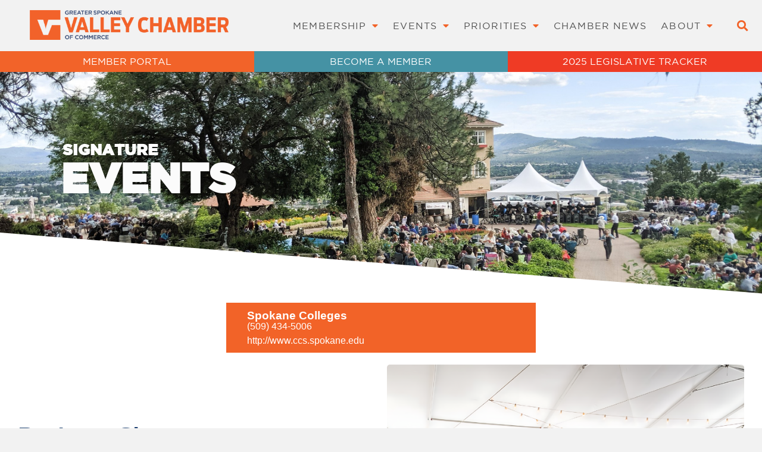

--- FILE ---
content_type: text/html; charset=UTF-8
request_url: https://spokanevalleychamber.org/signature-events/
body_size: 25607
content:
<!DOCTYPE html>
<!--[if !(IE 6) | !(IE 7) | !(IE 8)  ]><!-->
<html lang="en-US" class="no-js">
<!--<![endif]-->
<head>
	<meta charset="UTF-8" />
				<meta name="viewport" content="width=device-width, initial-scale=1, maximum-scale=1, user-scalable=0"/>
				<link rel="profile" href="https://gmpg.org/xfn/11" />
	<meta name='robots' content='index, follow, max-image-preview:large, max-snippet:-1, max-video-preview:-1' />
	<style>img:is([sizes="auto" i], [sizes^="auto," i]) { contain-intrinsic-size: 3000px 1500px }</style>
	
	<!-- This site is optimized with the Yoast SEO plugin v25.4 - https://yoast.com/wordpress/plugins/seo/ -->
	<title>Signature Events - Spokane Valley Chamber of Commerce</title>
	<meta name="description" content="Events put on by the Spokane Valley Chamber of Commerce to bring the community together and encourage networking between members." />
	<link rel="canonical" href="https://spokanevalleychamber.org/signature-events/" />
	<meta property="og:locale" content="en_US" />
	<meta property="og:type" content="article" />
	<meta property="og:title" content="Signature Events - Spokane Valley Chamber of Commerce" />
	<meta property="og:description" content="Events put on by the Spokane Valley Chamber of Commerce to bring the community together and encourage networking between members." />
	<meta property="og:url" content="https://spokanevalleychamber.org/signature-events/" />
	<meta property="og:site_name" content="Spokane Valley Chamber of Commerce" />
	<meta property="article:publisher" content="https://www.facebook.com/valleychamber" />
	<meta property="article:modified_time" content="2025-10-09T16:06:58+00:00" />
	<meta property="og:image" content="https://spokanevalleychamber.org/wp-content/uploads/elementor/thumbs/BusinessShowcase-qslw4dem8g5tr7blvcyed8i5b8m6fp2odwxqvmn2tc.png" />
	<meta name="twitter:card" content="summary_large_image" />
	<meta name="twitter:site" content="@valleychamber" />
	<meta name="twitter:label1" content="Est. reading time" />
	<meta name="twitter:data1" content="4 minutes" />
	<script type="application/ld+json" class="yoast-schema-graph">{"@context":"https://schema.org","@graph":[{"@type":"WebPage","@id":"https://spokanevalleychamber.org/signature-events/","url":"https://spokanevalleychamber.org/signature-events/","name":"Signature Events - Spokane Valley Chamber of Commerce","isPartOf":{"@id":"https://spokanevalleychamber.org/#website"},"primaryImageOfPage":{"@id":"https://spokanevalleychamber.org/signature-events/#primaryimage"},"image":{"@id":"https://spokanevalleychamber.org/signature-events/#primaryimage"},"thumbnailUrl":"https://spokanevalleychamber.org/wp-content/uploads/elementor/thumbs/BusinessShowcase-qslw4dem8g5tr7blvcyed8i5b8m6fp2odwxqvmn2tc.png","datePublished":"2022-02-22T19:21:10+00:00","dateModified":"2025-10-09T16:06:58+00:00","description":"Events put on by the Spokane Valley Chamber of Commerce to bring the community together and encourage networking between members.","breadcrumb":{"@id":"https://spokanevalleychamber.org/signature-events/#breadcrumb"},"inLanguage":"en-US","potentialAction":[{"@type":"ReadAction","target":["https://spokanevalleychamber.org/signature-events/"]}]},{"@type":"ImageObject","inLanguage":"en-US","@id":"https://spokanevalleychamber.org/signature-events/#primaryimage","url":"https://spokanevalleychamber.org/wp-content/uploads/elementor/thumbs/BusinessShowcase-qslw4dem8g5tr7blvcyed8i5b8m6fp2odwxqvmn2tc.png","contentUrl":"https://spokanevalleychamber.org/wp-content/uploads/elementor/thumbs/BusinessShowcase-qslw4dem8g5tr7blvcyed8i5b8m6fp2odwxqvmn2tc.png"},{"@type":"BreadcrumbList","@id":"https://spokanevalleychamber.org/signature-events/#breadcrumb","itemListElement":[{"@type":"ListItem","position":1,"name":"Home","item":"https://spokanevalleychamber.org/"},{"@type":"ListItem","position":2,"name":"Signature Events"}]},{"@type":"WebSite","@id":"https://spokanevalleychamber.org/#website","url":"https://spokanevalleychamber.org/","name":"Spokane Valley Chamber of Commerce","description":"Champion of local business","publisher":{"@id":"https://spokanevalleychamber.org/#organization"},"potentialAction":[{"@type":"SearchAction","target":{"@type":"EntryPoint","urlTemplate":"https://spokanevalleychamber.org/?s={search_term_string}"},"query-input":{"@type":"PropertyValueSpecification","valueRequired":true,"valueName":"search_term_string"}}],"inLanguage":"en-US"},{"@type":"Organization","@id":"https://spokanevalleychamber.org/#organization","name":"Greater Spokane Valley Chamber of Commerce","url":"https://spokanevalleychamber.org/","logo":{"@type":"ImageObject","inLanguage":"en-US","@id":"https://spokanevalleychamber.org/#/schema/logo/image/","url":"https://spokanevalleychamber.org/wp-content/uploads/2022/02/SVCC-Horizontal-Header-Logo.png","contentUrl":"https://spokanevalleychamber.org/wp-content/uploads/2022/02/SVCC-Horizontal-Header-Logo.png","width":1664,"height":254,"caption":"Greater Spokane Valley Chamber of Commerce"},"image":{"@id":"https://spokanevalleychamber.org/#/schema/logo/image/"},"sameAs":["https://www.facebook.com/valleychamber","https://x.com/valleychamber","https://www.instagram.com/greaterspokanevalleychamber/","https://www.linkedin.com/company/greater-spokane-valley-chamber-of-commerce/","https://www.youtube.com/user/SpokaneValleyChamber"]}]}</script>
	<!-- / Yoast SEO plugin. -->


<link rel='dns-prefetch' href='//fonts.googleapis.com' />
<link rel="alternate" type="application/rss+xml" title="Spokane Valley Chamber of Commerce &raquo; Feed" href="https://spokanevalleychamber.org/feed/" />
<link rel="alternate" type="application/rss+xml" title="Spokane Valley Chamber of Commerce &raquo; Comments Feed" href="https://spokanevalleychamber.org/comments/feed/" />
		<style>
			.lazyload,
			.lazyloading {
				max-width: 100%;
			}
		</style>
		<script>
window._wpemojiSettings = {"baseUrl":"https:\/\/s.w.org\/images\/core\/emoji\/16.0.1\/72x72\/","ext":".png","svgUrl":"https:\/\/s.w.org\/images\/core\/emoji\/16.0.1\/svg\/","svgExt":".svg","source":{"concatemoji":"https:\/\/spokanevalleychamber.org\/wp-includes\/js\/wp-emoji-release.min.js?ver=6.8.3"}};
/*! This file is auto-generated */
!function(s,n){var o,i,e;function c(e){try{var t={supportTests:e,timestamp:(new Date).valueOf()};sessionStorage.setItem(o,JSON.stringify(t))}catch(e){}}function p(e,t,n){e.clearRect(0,0,e.canvas.width,e.canvas.height),e.fillText(t,0,0);var t=new Uint32Array(e.getImageData(0,0,e.canvas.width,e.canvas.height).data),a=(e.clearRect(0,0,e.canvas.width,e.canvas.height),e.fillText(n,0,0),new Uint32Array(e.getImageData(0,0,e.canvas.width,e.canvas.height).data));return t.every(function(e,t){return e===a[t]})}function u(e,t){e.clearRect(0,0,e.canvas.width,e.canvas.height),e.fillText(t,0,0);for(var n=e.getImageData(16,16,1,1),a=0;a<n.data.length;a++)if(0!==n.data[a])return!1;return!0}function f(e,t,n,a){switch(t){case"flag":return n(e,"\ud83c\udff3\ufe0f\u200d\u26a7\ufe0f","\ud83c\udff3\ufe0f\u200b\u26a7\ufe0f")?!1:!n(e,"\ud83c\udde8\ud83c\uddf6","\ud83c\udde8\u200b\ud83c\uddf6")&&!n(e,"\ud83c\udff4\udb40\udc67\udb40\udc62\udb40\udc65\udb40\udc6e\udb40\udc67\udb40\udc7f","\ud83c\udff4\u200b\udb40\udc67\u200b\udb40\udc62\u200b\udb40\udc65\u200b\udb40\udc6e\u200b\udb40\udc67\u200b\udb40\udc7f");case"emoji":return!a(e,"\ud83e\udedf")}return!1}function g(e,t,n,a){var r="undefined"!=typeof WorkerGlobalScope&&self instanceof WorkerGlobalScope?new OffscreenCanvas(300,150):s.createElement("canvas"),o=r.getContext("2d",{willReadFrequently:!0}),i=(o.textBaseline="top",o.font="600 32px Arial",{});return e.forEach(function(e){i[e]=t(o,e,n,a)}),i}function t(e){var t=s.createElement("script");t.src=e,t.defer=!0,s.head.appendChild(t)}"undefined"!=typeof Promise&&(o="wpEmojiSettingsSupports",i=["flag","emoji"],n.supports={everything:!0,everythingExceptFlag:!0},e=new Promise(function(e){s.addEventListener("DOMContentLoaded",e,{once:!0})}),new Promise(function(t){var n=function(){try{var e=JSON.parse(sessionStorage.getItem(o));if("object"==typeof e&&"number"==typeof e.timestamp&&(new Date).valueOf()<e.timestamp+604800&&"object"==typeof e.supportTests)return e.supportTests}catch(e){}return null}();if(!n){if("undefined"!=typeof Worker&&"undefined"!=typeof OffscreenCanvas&&"undefined"!=typeof URL&&URL.createObjectURL&&"undefined"!=typeof Blob)try{var e="postMessage("+g.toString()+"("+[JSON.stringify(i),f.toString(),p.toString(),u.toString()].join(",")+"));",a=new Blob([e],{type:"text/javascript"}),r=new Worker(URL.createObjectURL(a),{name:"wpTestEmojiSupports"});return void(r.onmessage=function(e){c(n=e.data),r.terminate(),t(n)})}catch(e){}c(n=g(i,f,p,u))}t(n)}).then(function(e){for(var t in e)n.supports[t]=e[t],n.supports.everything=n.supports.everything&&n.supports[t],"flag"!==t&&(n.supports.everythingExceptFlag=n.supports.everythingExceptFlag&&n.supports[t]);n.supports.everythingExceptFlag=n.supports.everythingExceptFlag&&!n.supports.flag,n.DOMReady=!1,n.readyCallback=function(){n.DOMReady=!0}}).then(function(){return e}).then(function(){var e;n.supports.everything||(n.readyCallback(),(e=n.source||{}).concatemoji?t(e.concatemoji):e.wpemoji&&e.twemoji&&(t(e.twemoji),t(e.wpemoji)))}))}((window,document),window._wpemojiSettings);
</script>
<style id='wp-emoji-styles-inline-css'>

	img.wp-smiley, img.emoji {
		display: inline !important;
		border: none !important;
		box-shadow: none !important;
		height: 1em !important;
		width: 1em !important;
		margin: 0 0.07em !important;
		vertical-align: -0.1em !important;
		background: none !important;
		padding: 0 !important;
	}
</style>
<style id='classic-theme-styles-inline-css'>
/*! This file is auto-generated */
.wp-block-button__link{color:#fff;background-color:#32373c;border-radius:9999px;box-shadow:none;text-decoration:none;padding:calc(.667em + 2px) calc(1.333em + 2px);font-size:1.125em}.wp-block-file__button{background:#32373c;color:#fff;text-decoration:none}
</style>
<style id='global-styles-inline-css'>
:root{--wp--preset--aspect-ratio--square: 1;--wp--preset--aspect-ratio--4-3: 4/3;--wp--preset--aspect-ratio--3-4: 3/4;--wp--preset--aspect-ratio--3-2: 3/2;--wp--preset--aspect-ratio--2-3: 2/3;--wp--preset--aspect-ratio--16-9: 16/9;--wp--preset--aspect-ratio--9-16: 9/16;--wp--preset--color--black: #000000;--wp--preset--color--cyan-bluish-gray: #abb8c3;--wp--preset--color--white: #FFF;--wp--preset--color--pale-pink: #f78da7;--wp--preset--color--vivid-red: #cf2e2e;--wp--preset--color--luminous-vivid-orange: #ff6900;--wp--preset--color--luminous-vivid-amber: #fcb900;--wp--preset--color--light-green-cyan: #7bdcb5;--wp--preset--color--vivid-green-cyan: #00d084;--wp--preset--color--pale-cyan-blue: #8ed1fc;--wp--preset--color--vivid-cyan-blue: #0693e3;--wp--preset--color--vivid-purple: #9b51e0;--wp--preset--color--accent: #f26328;--wp--preset--color--dark-gray: #111;--wp--preset--color--light-gray: #767676;--wp--preset--gradient--vivid-cyan-blue-to-vivid-purple: linear-gradient(135deg,rgba(6,147,227,1) 0%,rgb(155,81,224) 100%);--wp--preset--gradient--light-green-cyan-to-vivid-green-cyan: linear-gradient(135deg,rgb(122,220,180) 0%,rgb(0,208,130) 100%);--wp--preset--gradient--luminous-vivid-amber-to-luminous-vivid-orange: linear-gradient(135deg,rgba(252,185,0,1) 0%,rgba(255,105,0,1) 100%);--wp--preset--gradient--luminous-vivid-orange-to-vivid-red: linear-gradient(135deg,rgba(255,105,0,1) 0%,rgb(207,46,46) 100%);--wp--preset--gradient--very-light-gray-to-cyan-bluish-gray: linear-gradient(135deg,rgb(238,238,238) 0%,rgb(169,184,195) 100%);--wp--preset--gradient--cool-to-warm-spectrum: linear-gradient(135deg,rgb(74,234,220) 0%,rgb(151,120,209) 20%,rgb(207,42,186) 40%,rgb(238,44,130) 60%,rgb(251,105,98) 80%,rgb(254,248,76) 100%);--wp--preset--gradient--blush-light-purple: linear-gradient(135deg,rgb(255,206,236) 0%,rgb(152,150,240) 100%);--wp--preset--gradient--blush-bordeaux: linear-gradient(135deg,rgb(254,205,165) 0%,rgb(254,45,45) 50%,rgb(107,0,62) 100%);--wp--preset--gradient--luminous-dusk: linear-gradient(135deg,rgb(255,203,112) 0%,rgb(199,81,192) 50%,rgb(65,88,208) 100%);--wp--preset--gradient--pale-ocean: linear-gradient(135deg,rgb(255,245,203) 0%,rgb(182,227,212) 50%,rgb(51,167,181) 100%);--wp--preset--gradient--electric-grass: linear-gradient(135deg,rgb(202,248,128) 0%,rgb(113,206,126) 100%);--wp--preset--gradient--midnight: linear-gradient(135deg,rgb(2,3,129) 0%,rgb(40,116,252) 100%);--wp--preset--font-size--small: 13px;--wp--preset--font-size--medium: 20px;--wp--preset--font-size--large: 36px;--wp--preset--font-size--x-large: 42px;--wp--preset--spacing--20: 0.44rem;--wp--preset--spacing--30: 0.67rem;--wp--preset--spacing--40: 1rem;--wp--preset--spacing--50: 1.5rem;--wp--preset--spacing--60: 2.25rem;--wp--preset--spacing--70: 3.38rem;--wp--preset--spacing--80: 5.06rem;--wp--preset--shadow--natural: 6px 6px 9px rgba(0, 0, 0, 0.2);--wp--preset--shadow--deep: 12px 12px 50px rgba(0, 0, 0, 0.4);--wp--preset--shadow--sharp: 6px 6px 0px rgba(0, 0, 0, 0.2);--wp--preset--shadow--outlined: 6px 6px 0px -3px rgba(255, 255, 255, 1), 6px 6px rgba(0, 0, 0, 1);--wp--preset--shadow--crisp: 6px 6px 0px rgba(0, 0, 0, 1);}:where(.is-layout-flex){gap: 0.5em;}:where(.is-layout-grid){gap: 0.5em;}body .is-layout-flex{display: flex;}.is-layout-flex{flex-wrap: wrap;align-items: center;}.is-layout-flex > :is(*, div){margin: 0;}body .is-layout-grid{display: grid;}.is-layout-grid > :is(*, div){margin: 0;}:where(.wp-block-columns.is-layout-flex){gap: 2em;}:where(.wp-block-columns.is-layout-grid){gap: 2em;}:where(.wp-block-post-template.is-layout-flex){gap: 1.25em;}:where(.wp-block-post-template.is-layout-grid){gap: 1.25em;}.has-black-color{color: var(--wp--preset--color--black) !important;}.has-cyan-bluish-gray-color{color: var(--wp--preset--color--cyan-bluish-gray) !important;}.has-white-color{color: var(--wp--preset--color--white) !important;}.has-pale-pink-color{color: var(--wp--preset--color--pale-pink) !important;}.has-vivid-red-color{color: var(--wp--preset--color--vivid-red) !important;}.has-luminous-vivid-orange-color{color: var(--wp--preset--color--luminous-vivid-orange) !important;}.has-luminous-vivid-amber-color{color: var(--wp--preset--color--luminous-vivid-amber) !important;}.has-light-green-cyan-color{color: var(--wp--preset--color--light-green-cyan) !important;}.has-vivid-green-cyan-color{color: var(--wp--preset--color--vivid-green-cyan) !important;}.has-pale-cyan-blue-color{color: var(--wp--preset--color--pale-cyan-blue) !important;}.has-vivid-cyan-blue-color{color: var(--wp--preset--color--vivid-cyan-blue) !important;}.has-vivid-purple-color{color: var(--wp--preset--color--vivid-purple) !important;}.has-black-background-color{background-color: var(--wp--preset--color--black) !important;}.has-cyan-bluish-gray-background-color{background-color: var(--wp--preset--color--cyan-bluish-gray) !important;}.has-white-background-color{background-color: var(--wp--preset--color--white) !important;}.has-pale-pink-background-color{background-color: var(--wp--preset--color--pale-pink) !important;}.has-vivid-red-background-color{background-color: var(--wp--preset--color--vivid-red) !important;}.has-luminous-vivid-orange-background-color{background-color: var(--wp--preset--color--luminous-vivid-orange) !important;}.has-luminous-vivid-amber-background-color{background-color: var(--wp--preset--color--luminous-vivid-amber) !important;}.has-light-green-cyan-background-color{background-color: var(--wp--preset--color--light-green-cyan) !important;}.has-vivid-green-cyan-background-color{background-color: var(--wp--preset--color--vivid-green-cyan) !important;}.has-pale-cyan-blue-background-color{background-color: var(--wp--preset--color--pale-cyan-blue) !important;}.has-vivid-cyan-blue-background-color{background-color: var(--wp--preset--color--vivid-cyan-blue) !important;}.has-vivid-purple-background-color{background-color: var(--wp--preset--color--vivid-purple) !important;}.has-black-border-color{border-color: var(--wp--preset--color--black) !important;}.has-cyan-bluish-gray-border-color{border-color: var(--wp--preset--color--cyan-bluish-gray) !important;}.has-white-border-color{border-color: var(--wp--preset--color--white) !important;}.has-pale-pink-border-color{border-color: var(--wp--preset--color--pale-pink) !important;}.has-vivid-red-border-color{border-color: var(--wp--preset--color--vivid-red) !important;}.has-luminous-vivid-orange-border-color{border-color: var(--wp--preset--color--luminous-vivid-orange) !important;}.has-luminous-vivid-amber-border-color{border-color: var(--wp--preset--color--luminous-vivid-amber) !important;}.has-light-green-cyan-border-color{border-color: var(--wp--preset--color--light-green-cyan) !important;}.has-vivid-green-cyan-border-color{border-color: var(--wp--preset--color--vivid-green-cyan) !important;}.has-pale-cyan-blue-border-color{border-color: var(--wp--preset--color--pale-cyan-blue) !important;}.has-vivid-cyan-blue-border-color{border-color: var(--wp--preset--color--vivid-cyan-blue) !important;}.has-vivid-purple-border-color{border-color: var(--wp--preset--color--vivid-purple) !important;}.has-vivid-cyan-blue-to-vivid-purple-gradient-background{background: var(--wp--preset--gradient--vivid-cyan-blue-to-vivid-purple) !important;}.has-light-green-cyan-to-vivid-green-cyan-gradient-background{background: var(--wp--preset--gradient--light-green-cyan-to-vivid-green-cyan) !important;}.has-luminous-vivid-amber-to-luminous-vivid-orange-gradient-background{background: var(--wp--preset--gradient--luminous-vivid-amber-to-luminous-vivid-orange) !important;}.has-luminous-vivid-orange-to-vivid-red-gradient-background{background: var(--wp--preset--gradient--luminous-vivid-orange-to-vivid-red) !important;}.has-very-light-gray-to-cyan-bluish-gray-gradient-background{background: var(--wp--preset--gradient--very-light-gray-to-cyan-bluish-gray) !important;}.has-cool-to-warm-spectrum-gradient-background{background: var(--wp--preset--gradient--cool-to-warm-spectrum) !important;}.has-blush-light-purple-gradient-background{background: var(--wp--preset--gradient--blush-light-purple) !important;}.has-blush-bordeaux-gradient-background{background: var(--wp--preset--gradient--blush-bordeaux) !important;}.has-luminous-dusk-gradient-background{background: var(--wp--preset--gradient--luminous-dusk) !important;}.has-pale-ocean-gradient-background{background: var(--wp--preset--gradient--pale-ocean) !important;}.has-electric-grass-gradient-background{background: var(--wp--preset--gradient--electric-grass) !important;}.has-midnight-gradient-background{background: var(--wp--preset--gradient--midnight) !important;}.has-small-font-size{font-size: var(--wp--preset--font-size--small) !important;}.has-medium-font-size{font-size: var(--wp--preset--font-size--medium) !important;}.has-large-font-size{font-size: var(--wp--preset--font-size--large) !important;}.has-x-large-font-size{font-size: var(--wp--preset--font-size--x-large) !important;}
:where(.wp-block-post-template.is-layout-flex){gap: 1.25em;}:where(.wp-block-post-template.is-layout-grid){gap: 1.25em;}
:where(.wp-block-columns.is-layout-flex){gap: 2em;}:where(.wp-block-columns.is-layout-grid){gap: 2em;}
:root :where(.wp-block-pullquote){font-size: 1.5em;line-height: 1.6;}
</style>
<link rel='stylesheet' id='the7-font-css' href='https://spokanevalleychamber.org/wp-content/themes/dt-the7/fonts/icomoon-the7-font/icomoon-the7-font.min.css?ver=12.10.0.1' media='all' />
<link rel='stylesheet' id='the7-fontello-css' href='https://spokanevalleychamber.org/wp-content/themes/dt-the7/fonts/fontello/css/fontello.min.css?ver=12.10.0.1' media='all' />
<link rel='stylesheet' id='elementor-frontend-css' href='https://spokanevalleychamber.org/wp-content/uploads/elementor/css/custom-frontend.min.css?ver=1766281108' media='all' />
<link rel='stylesheet' id='widget-image-css' href='https://spokanevalleychamber.org/wp-content/plugins/elementor/assets/css/widget-image.min.css?ver=3.33.0' media='all' />
<link rel='stylesheet' id='widget-nav-menu-css' href='https://spokanevalleychamber.org/wp-content/uploads/elementor/css/custom-pro-widget-nav-menu.min.css?ver=1766281109' media='all' />
<link rel='stylesheet' id='widget-search-form-css' href='https://spokanevalleychamber.org/wp-content/plugins/elementor-pro/assets/css/widget-search-form.min.css?ver=3.33.1' media='all' />
<link rel='stylesheet' id='elementor-icons-shared-0-css' href='https://spokanevalleychamber.org/wp-content/plugins/elementor/assets/lib/font-awesome/css/fontawesome.min.css?ver=5.15.3' media='all' />
<link rel='stylesheet' id='elementor-icons-fa-solid-css' href='https://spokanevalleychamber.org/wp-content/plugins/elementor/assets/lib/font-awesome/css/solid.min.css?ver=5.15.3' media='all' />
<link rel='stylesheet' id='widget-social-icons-css' href='https://spokanevalleychamber.org/wp-content/plugins/elementor/assets/css/widget-social-icons.min.css?ver=3.33.0' media='all' />
<link rel='stylesheet' id='e-apple-webkit-css' href='https://spokanevalleychamber.org/wp-content/uploads/elementor/css/custom-apple-webkit.min.css?ver=1766281108' media='all' />
<link rel='stylesheet' id='elementor-icons-css' href='https://spokanevalleychamber.org/wp-content/plugins/elementor/assets/lib/eicons/css/elementor-icons.min.css?ver=5.44.0' media='all' />
<link rel='stylesheet' id='elementor-post-5-css' href='https://spokanevalleychamber.org/wp-content/uploads/elementor/css/post-5.css?ver=1766281109' media='all' />
<link rel='stylesheet' id='widget-heading-css' href='https://spokanevalleychamber.org/wp-content/plugins/elementor/assets/css/widget-heading.min.css?ver=3.33.0' media='all' />
<link rel='stylesheet' id='e-shapes-css' href='https://spokanevalleychamber.org/wp-content/plugins/elementor/assets/css/conditionals/shapes.min.css?ver=3.33.0' media='all' />
<link rel='stylesheet' id='elementor-post-401-css' href='https://spokanevalleychamber.org/wp-content/uploads/elementor/css/post-401.css?ver=1766295855' media='all' />
<link rel='stylesheet' id='elementor-post-289-css' href='https://spokanevalleychamber.org/wp-content/uploads/elementor/css/post-289.css?ver=1766281109' media='all' />
<link rel='stylesheet' id='elementor-post-269-css' href='https://spokanevalleychamber.org/wp-content/uploads/elementor/css/post-269.css?ver=1766281109' media='all' />
<link rel='stylesheet' id='dt-web-fonts-css' href='https://fonts.googleapis.com/css?family=Roboto:400,500,600,700' media='all' />
<link rel='stylesheet' id='dt-main-css' href='https://spokanevalleychamber.org/wp-content/themes/dt-the7/css/main.min.css?ver=12.10.0.1' media='all' />
<style id='dt-main-inline-css'>
body #load {
  display: block;
  height: 100%;
  overflow: hidden;
  position: fixed;
  width: 100%;
  z-index: 9901;
  opacity: 1;
  visibility: visible;
  transition: all .35s ease-out;
}
.load-wrap {
  width: 100%;
  height: 100%;
  background-position: center center;
  background-repeat: no-repeat;
  text-align: center;
  display: -ms-flexbox;
  display: -ms-flex;
  display: flex;
  -ms-align-items: center;
  -ms-flex-align: center;
  align-items: center;
  -ms-flex-flow: column wrap;
  flex-flow: column wrap;
  -ms-flex-pack: center;
  -ms-justify-content: center;
  justify-content: center;
}
.load-wrap > svg {
  position: absolute;
  top: 50%;
  left: 50%;
  transform: translate(-50%,-50%);
}
#load {
  background: var(--the7-elementor-beautiful-loading-bg,#ffffff);
  --the7-beautiful-spinner-color2: var(--the7-beautiful-spinner-color,#f26328);
}

</style>
<link rel='stylesheet' id='the7-custom-scrollbar-css' href='https://spokanevalleychamber.org/wp-content/themes/dt-the7/lib/custom-scrollbar/custom-scrollbar.min.css?ver=12.10.0.1' media='all' />
<link rel='stylesheet' id='the7-core-css' href='https://spokanevalleychamber.org/wp-content/plugins/dt-the7-core/assets/css/post-type.min.css?ver=2.7.12' media='all' />
<link rel='stylesheet' id='the7-css-vars-css' href='https://spokanevalleychamber.org/wp-content/uploads/the7-css/css-vars.css?ver=2f7ac65ab882' media='all' />
<link rel='stylesheet' id='dt-custom-css' href='https://spokanevalleychamber.org/wp-content/uploads/the7-css/custom.css?ver=2f7ac65ab882' media='all' />
<link rel='stylesheet' id='dt-media-css' href='https://spokanevalleychamber.org/wp-content/uploads/the7-css/media.css?ver=2f7ac65ab882' media='all' />
<link rel='stylesheet' id='the7-mega-menu-css' href='https://spokanevalleychamber.org/wp-content/uploads/the7-css/mega-menu.css?ver=2f7ac65ab882' media='all' />
<link rel='stylesheet' id='the7-elements-albums-portfolio-css' href='https://spokanevalleychamber.org/wp-content/uploads/the7-css/the7-elements-albums-portfolio.css?ver=2f7ac65ab882' media='all' />
<link rel='stylesheet' id='the7-elements-css' href='https://spokanevalleychamber.org/wp-content/uploads/the7-css/post-type-dynamic.css?ver=2f7ac65ab882' media='all' />
<link rel='stylesheet' id='style-css' href='https://spokanevalleychamber.org/wp-content/themes/dt-the7-child/style.css?ver=12.10.0.1' media='all' />
<link rel='stylesheet' id='the7-elementor-global-css' href='https://spokanevalleychamber.org/wp-content/themes/dt-the7/css/compatibility/elementor/elementor-global.min.css?ver=12.10.0.1' media='all' />
<link rel='stylesheet' id='elementor-icons-fa-brands-css' href='https://spokanevalleychamber.org/wp-content/plugins/elementor/assets/lib/font-awesome/css/brands.min.css?ver=5.15.3' media='all' />
<script src="https://spokanevalleychamber.org/wp-includes/js/jquery/jquery.min.js?ver=3.7.1" id="jquery-core-js"></script>
<script src="https://spokanevalleychamber.org/wp-includes/js/jquery/jquery-migrate.min.js?ver=3.4.1" id="jquery-migrate-js"></script>
<script id="dt-above-fold-js-extra">
var dtLocal = {"themeUrl":"https:\/\/spokanevalleychamber.org\/wp-content\/themes\/dt-the7","passText":"To view this protected post, enter the password below:","moreButtonText":{"loading":"Loading...","loadMore":"Load more"},"postID":"401","ajaxurl":"https:\/\/spokanevalleychamber.org\/wp-admin\/admin-ajax.php","REST":{"baseUrl":"https:\/\/spokanevalleychamber.org\/wp-json\/the7\/v1","endpoints":{"sendMail":"\/send-mail"}},"contactMessages":{"required":"One or more fields have an error. Please check and try again.","terms":"Please accept the privacy policy.","fillTheCaptchaError":"Please, fill the captcha."},"captchaSiteKey":"","ajaxNonce":"bb46752310","pageData":{"type":"page","template":"page","layout":null},"themeSettings":{"smoothScroll":"on","lazyLoading":false,"desktopHeader":{"height":""},"ToggleCaptionEnabled":"disabled","ToggleCaption":"Navigation","floatingHeader":{"showAfter":94,"showMenu":false,"height":60,"logo":{"showLogo":true,"html":"","url":"https:\/\/spokanevalleychamber.org\/"}},"topLine":{"floatingTopLine":{"logo":{"showLogo":false,"html":""}}},"mobileHeader":{"firstSwitchPoint":992,"secondSwitchPoint":778,"firstSwitchPointHeight":60,"secondSwitchPointHeight":60,"mobileToggleCaptionEnabled":"disabled","mobileToggleCaption":"Menu"},"stickyMobileHeaderFirstSwitch":{"logo":{"html":""}},"stickyMobileHeaderSecondSwitch":{"logo":{"html":""}},"sidebar":{"switchPoint":992},"boxedWidth":"1280px"},"elementor":{"settings":{"container_width":1260}}};
var dtShare = {"shareButtonText":{"facebook":"Share on Facebook","twitter":"Share on X","pinterest":"Pin it","linkedin":"Share on Linkedin","whatsapp":"Share on Whatsapp"},"overlayOpacity":"85"};
</script>
<script src="https://spokanevalleychamber.org/wp-content/themes/dt-the7/js/above-the-fold.min.js?ver=12.10.0.1" id="dt-above-fold-js"></script>
<link rel="https://api.w.org/" href="https://spokanevalleychamber.org/wp-json/" /><link rel="alternate" title="JSON" type="application/json" href="https://spokanevalleychamber.org/wp-json/wp/v2/pages/401" /><link rel="EditURI" type="application/rsd+xml" title="RSD" href="https://spokanevalleychamber.org/xmlrpc.php?rsd" />
<meta name="generator" content="WordPress 6.8.3" />
<link rel='shortlink' href='https://spokanevalleychamber.org/?p=401' />
<link rel="alternate" title="oEmbed (JSON)" type="application/json+oembed" href="https://spokanevalleychamber.org/wp-json/oembed/1.0/embed?url=https%3A%2F%2Fspokanevalleychamber.org%2Fsignature-events%2F" />
<link rel="alternate" title="oEmbed (XML)" type="text/xml+oembed" href="https://spokanevalleychamber.org/wp-json/oembed/1.0/embed?url=https%3A%2F%2Fspokanevalleychamber.org%2Fsignature-events%2F&#038;format=xml" />
		<script>
			document.documentElement.className = document.documentElement.className.replace('no-js', 'js');
		</script>
				<style>
			.no-js img.lazyload {
				display: none;
			}

			figure.wp-block-image img.lazyloading {
				min-width: 150px;
			}

			.lazyload,
			.lazyloading {
				--smush-placeholder-width: 100px;
				--smush-placeholder-aspect-ratio: 1/1;
				width: var(--smush-image-width, var(--smush-placeholder-width)) !important;
				aspect-ratio: var(--smush-image-aspect-ratio, var(--smush-placeholder-aspect-ratio)) !important;
			}

						.lazyload, .lazyloading {
				opacity: 0;
			}

			.lazyloaded {
				opacity: 1;
				transition: opacity 400ms;
				transition-delay: 0ms;
			}

					</style>
		<meta name="generator" content="Elementor 3.33.0; settings: css_print_method-external, google_font-enabled, font_display-auto">
<!-- Global site tag (gtag.js) - Google Analytics -->

<script async src=https://www.googletagmanager.com/gtag/js?id=G-525L7H2BWB></script>

<script>

  window.dataLayer = window.dataLayer || [];

  function gtag(){dataLayer.push(arguments);}

  gtag('js', new Date());

 

  gtag('config', 'G-525L7H2BWB');

</script>
<!-- Meta Pixel Code -->
<script>
!function(f,b,e,v,n,t,s)
{if(f.fbq)return;n=f.fbq=function(){n.callMethod?
n.callMethod.apply(n,arguments):n.queue.push(arguments)};
if(!f._fbq)f._fbq=n;n.push=n;n.loaded=!0;n.version='2.0';
n.queue=[];t=b.createElement(e);t.async=!0;
t.src=v;s=b.getElementsByTagName(e)[0];
s.parentNode.insertBefore(t,s)}(window, document,'script',
'https://connect.facebook.net/en_US/fbevents.js');
fbq('init', '1885497371694961');
fbq('track', 'PageView');
</script>
<noscript><img height="1" width="1" style="display:none"
src="https://www.facebook.com/tr?id=1885497371694961&ev=PageView&noscript=1"
/></noscript>
<!-- End Meta Pixel Code -->
<meta name="facebook-domain-verification" content="j667hw2f5vcaoe9vlhfalvcxv0w5vl" />
			<style>
				.e-con.e-parent:nth-of-type(n+4):not(.e-lazyloaded):not(.e-no-lazyload),
				.e-con.e-parent:nth-of-type(n+4):not(.e-lazyloaded):not(.e-no-lazyload) * {
					background-image: none !important;
				}
				@media screen and (max-height: 1024px) {
					.e-con.e-parent:nth-of-type(n+3):not(.e-lazyloaded):not(.e-no-lazyload),
					.e-con.e-parent:nth-of-type(n+3):not(.e-lazyloaded):not(.e-no-lazyload) * {
						background-image: none !important;
					}
				}
				@media screen and (max-height: 640px) {
					.e-con.e-parent:nth-of-type(n+2):not(.e-lazyloaded):not(.e-no-lazyload),
					.e-con.e-parent:nth-of-type(n+2):not(.e-lazyloaded):not(.e-no-lazyload) * {
						background-image: none !important;
					}
				}
			</style>
						<meta name="theme-color" content="#F1F1F1">
			<meta name="generator" content="Powered by Slider Revolution 6.7.38 - responsive, Mobile-Friendly Slider Plugin for WordPress with comfortable drag and drop interface." />
<script type="text/javascript" id="the7-loader-script">
document.addEventListener("DOMContentLoaded", function(event) {
	var load = document.getElementById("load");
	if(!load.classList.contains('loader-removed')){
		var removeLoading = setTimeout(function() {
			load.className += " loader-removed";
		}, 300);
	}
});
</script>
		<link rel="icon" href="https://spokanevalleychamber.org/wp-content/uploads/2022/02/cropped-ValleyChamberOfCommerce-Favicon-32x32.png" sizes="32x32" />
<link rel="icon" href="https://spokanevalleychamber.org/wp-content/uploads/2022/02/cropped-ValleyChamberOfCommerce-Favicon-192x192.png" sizes="192x192" />
<link rel="apple-touch-icon" href="https://spokanevalleychamber.org/wp-content/uploads/2022/02/cropped-ValleyChamberOfCommerce-Favicon-180x180.png" />
<meta name="msapplication-TileImage" content="https://spokanevalleychamber.org/wp-content/uploads/2022/02/cropped-ValleyChamberOfCommerce-Favicon-270x270.png" />
<script>function setREVStartSize(e){
			//window.requestAnimationFrame(function() {
				window.RSIW = window.RSIW===undefined ? window.innerWidth : window.RSIW;
				window.RSIH = window.RSIH===undefined ? window.innerHeight : window.RSIH;
				try {
					var pw = document.getElementById(e.c).parentNode.offsetWidth,
						newh;
					pw = pw===0 || isNaN(pw) || (e.l=="fullwidth" || e.layout=="fullwidth") ? window.RSIW : pw;
					e.tabw = e.tabw===undefined ? 0 : parseInt(e.tabw);
					e.thumbw = e.thumbw===undefined ? 0 : parseInt(e.thumbw);
					e.tabh = e.tabh===undefined ? 0 : parseInt(e.tabh);
					e.thumbh = e.thumbh===undefined ? 0 : parseInt(e.thumbh);
					e.tabhide = e.tabhide===undefined ? 0 : parseInt(e.tabhide);
					e.thumbhide = e.thumbhide===undefined ? 0 : parseInt(e.thumbhide);
					e.mh = e.mh===undefined || e.mh=="" || e.mh==="auto" ? 0 : parseInt(e.mh,0);
					if(e.layout==="fullscreen" || e.l==="fullscreen")
						newh = Math.max(e.mh,window.RSIH);
					else{
						e.gw = Array.isArray(e.gw) ? e.gw : [e.gw];
						for (var i in e.rl) if (e.gw[i]===undefined || e.gw[i]===0) e.gw[i] = e.gw[i-1];
						e.gh = e.el===undefined || e.el==="" || (Array.isArray(e.el) && e.el.length==0)? e.gh : e.el;
						e.gh = Array.isArray(e.gh) ? e.gh : [e.gh];
						for (var i in e.rl) if (e.gh[i]===undefined || e.gh[i]===0) e.gh[i] = e.gh[i-1];
											
						var nl = new Array(e.rl.length),
							ix = 0,
							sl;
						e.tabw = e.tabhide>=pw ? 0 : e.tabw;
						e.thumbw = e.thumbhide>=pw ? 0 : e.thumbw;
						e.tabh = e.tabhide>=pw ? 0 : e.tabh;
						e.thumbh = e.thumbhide>=pw ? 0 : e.thumbh;
						for (var i in e.rl) nl[i] = e.rl[i]<window.RSIW ? 0 : e.rl[i];
						sl = nl[0];
						for (var i in nl) if (sl>nl[i] && nl[i]>0) { sl = nl[i]; ix=i;}
						var m = pw>(e.gw[ix]+e.tabw+e.thumbw) ? 1 : (pw-(e.tabw+e.thumbw)) / (e.gw[ix]);
						newh =  (e.gh[ix] * m) + (e.tabh + e.thumbh);
					}
					var el = document.getElementById(e.c);
					if (el!==null && el) el.style.height = newh+"px";
					el = document.getElementById(e.c+"_wrapper");
					if (el!==null && el) {
						el.style.height = newh+"px";
						el.style.display = "block";
					}
				} catch(e){
					console.log("Failure at Presize of Slider:" + e)
				}
			//});
		  };</script>
		<!--Start RAEK Code-->
		<script>
		(function(){
		  if(location.hostname == "spokanevalleychamber.org") {
			// If main site use this code
			var script = document.createElement('script');
			script.type = 'text/javascript';
			script.src = 'https://cdn.raekdata.com/js/raek.min.js';
			script.setAttribute('token','7d3b7c85d786d41195bcec9d420bf2480be4c17a179261ff0091f83015a2a21824ea74e1038f2471af6e720c81734d6ac9e94e10d448c28b0c90f2e8e347a500');
			document.getElementsByTagName('head')[0].appendChild(script);
		  } else if (location.hostname == "business.spokanevalleychamber.org") {
			// If Business portal use this code
			var script = document.createElement('script');
			script.type = 'text/javascript';
			script.src = 'https://cdn.raekdata.com/js/raek.min.js';
			script.setAttribute('token','a4c322bdf15a48439403762d43b40c4e25d5f89617cce481c17efa31210cf071cc18b259c7109319016c09d75a9b3c1856def0e841fe2d9dbe204fe4649ef850');
			document.getElementsByTagName('head')[0].appendChild(script);
		  }
		})();
		</script>
		<!--End RAEK Code-->
		<!-- Global site tag (gtag.js) - Google Analytics -->
<script async src=https://www.googletagmanager.com/gtag/js?id=G-525L7H2BWB></script>
<script>
  window.dataLayer = window.dataLayer || [];
  function gtag(){dataLayer.push(arguments);}
  gtag('js', new Date());

  gtag('config', 'G-525L7H2BWB');
</script>

<!-- Global site tag (gtag.js) - Google Analytics -->
<script async src="https://www.googletagmanager.com/gtag/js?id=UA-135766327-1"></script>
<script>
  window.dataLayer = window.dataLayer || [];
  function gtag(){dataLayer.push(arguments);}
  gtag('js', new Date());

  gtag('config', 'UA-135766327-1');
</script>


<script type="text/javascript" src="//static.klaviyo.com/onsite/js/klaviyo.js?company_id=WGVidZ" ></script>

<!-- Start RAEK Code for spokanevalleychamber.org -->
<script>
(function(window, document, id){
    var script = document.createElement('script');
    script.id = 'raekTag';
    script.type = 'text/javascript';
    script.src = 'https://cdn.raek.net/js/raek.min.js?id='+id;
    script.async = true;
    document.getElementsByTagName('head')[0].appendChild(script);
})(window, document, "7d3b7c85d786d41195bcec9d420bf2480be4c17a179261ff0091f83015a2a21824ea74e1038f2471af6e720c81734d6ac9e94e10d448c28b0c90f2e8e347a500");
</script>
<!-- End RAEK Code -->
<style id='the7-custom-inline-css' type='text/css'>
.sub-nav .menu-item i.fa,
.sub-nav .menu-item i.fas,
.sub-nav .menu-item i.far,
.sub-nav .menu-item i.fab {
	text-align: center;
	width: 1.25em;
}


</style>
</head>
<body id="the7-body" class="wp-singular page-template page-template-elementor_header_footer page page-id-401 wp-custom-logo wp-embed-responsive wp-theme-dt-the7 wp-child-theme-dt-the7-child the7-core-ver-2.7.12 snd-default esm-default dt-responsive-on right-mobile-menu-close-icon ouside-menu-close-icon mobile-hamburger-close-bg-enable mobile-hamburger-close-bg-hover-enable  fade-medium-mobile-menu-close-icon fade-medium-menu-close-icon srcset-enabled btn-flat custom-btn-color custom-btn-hover-color first-switch-logo-left first-switch-menu-right second-switch-logo-left second-switch-menu-right right-mobile-menu layzr-loading-on popup-message-style the7-ver-12.10.0.1 elementor-default elementor-template-full-width elementor-clear-template elementor-kit-5 elementor-page elementor-page-401 elementor-page-303">
<!-- The7 12.10.0.1 -->
<div id="load" class="spinner-loader">
	<div class="load-wrap"><style type="text/css">
    [class*="the7-spinner-animate-"]{
        animation: spinner-animation 1s cubic-bezier(1,1,1,1) infinite;
        x:46.5px;
        y:40px;
        width:7px;
        height:20px;
        fill:var(--the7-beautiful-spinner-color2);
        opacity: 0.2;
    }
    .the7-spinner-animate-2{
        animation-delay: 0.083s;
    }
    .the7-spinner-animate-3{
        animation-delay: 0.166s;
    }
    .the7-spinner-animate-4{
         animation-delay: 0.25s;
    }
    .the7-spinner-animate-5{
         animation-delay: 0.33s;
    }
    .the7-spinner-animate-6{
         animation-delay: 0.416s;
    }
    .the7-spinner-animate-7{
         animation-delay: 0.5s;
    }
    .the7-spinner-animate-8{
         animation-delay: 0.58s;
    }
    .the7-spinner-animate-9{
         animation-delay: 0.666s;
    }
    .the7-spinner-animate-10{
         animation-delay: 0.75s;
    }
    .the7-spinner-animate-11{
        animation-delay: 0.83s;
    }
    .the7-spinner-animate-12{
        animation-delay: 0.916s;
    }
    @keyframes spinner-animation{
        from {
            opacity: 1;
        }
        to{
            opacity: 0;
        }
    }
</style>
<svg width="75px" height="75px" xmlns="http://www.w3.org/2000/svg" viewBox="0 0 100 100" preserveAspectRatio="xMidYMid">
	<rect class="the7-spinner-animate-1" rx="5" ry="5" transform="rotate(0 50 50) translate(0 -30)"></rect>
	<rect class="the7-spinner-animate-2" rx="5" ry="5" transform="rotate(30 50 50) translate(0 -30)"></rect>
	<rect class="the7-spinner-animate-3" rx="5" ry="5" transform="rotate(60 50 50) translate(0 -30)"></rect>
	<rect class="the7-spinner-animate-4" rx="5" ry="5" transform="rotate(90 50 50) translate(0 -30)"></rect>
	<rect class="the7-spinner-animate-5" rx="5" ry="5" transform="rotate(120 50 50) translate(0 -30)"></rect>
	<rect class="the7-spinner-animate-6" rx="5" ry="5" transform="rotate(150 50 50) translate(0 -30)"></rect>
	<rect class="the7-spinner-animate-7" rx="5" ry="5" transform="rotate(180 50 50) translate(0 -30)"></rect>
	<rect class="the7-spinner-animate-8" rx="5" ry="5" transform="rotate(210 50 50) translate(0 -30)"></rect>
	<rect class="the7-spinner-animate-9" rx="5" ry="5" transform="rotate(240 50 50) translate(0 -30)"></rect>
	<rect class="the7-spinner-animate-10" rx="5" ry="5" transform="rotate(270 50 50) translate(0 -30)"></rect>
	<rect class="the7-spinner-animate-11" rx="5" ry="5" transform="rotate(300 50 50) translate(0 -30)"></rect>
	<rect class="the7-spinner-animate-12" rx="5" ry="5" transform="rotate(330 50 50) translate(0 -30)"></rect>
</svg></div>
</div>
<div id="page" >
	<a class="skip-link screen-reader-text" href="#content">Skip to content</a>

		<header data-elementor-type="header" data-elementor-id="289" class="elementor elementor-289 elementor-location-header" data-elementor-post-type="elementor_library">
					<section class="elementor-section elementor-top-section elementor-element elementor-element-5bd886e0 elementor-section-full_width elementor-section-height-default elementor-section-height-default" data-id="5bd886e0" data-element_type="section" data-settings="{&quot;background_background&quot;:&quot;classic&quot;}">
						<div class="elementor-container elementor-column-gap-default">
					<div class="elementor-column elementor-col-33 elementor-top-column elementor-element elementor-element-4e4b57b4" data-id="4e4b57b4" data-element_type="column">
			<div class="elementor-widget-wrap elementor-element-populated">
						<div class="elementor-element elementor-element-65cc91be elementor-widget elementor-widget-image" data-id="65cc91be" data-element_type="widget" data-widget_type="image.default">
				<div class="elementor-widget-container">
																<a href="https://www.spokanevalleychamber.org">
							<img fetchpriority="high" width="1024" height="156" src="https://spokanevalleychamber.org/wp-content/uploads/2022/02/SVCC-Horizontal-Header-Logo-1024x156.png" class="attachment-large size-large wp-image-290" alt="" srcset="https://spokanevalleychamber.org/wp-content/uploads/2022/02/SVCC-Horizontal-Header-Logo-1024x156.png 1024w, https://spokanevalleychamber.org/wp-content/uploads/2022/02/SVCC-Horizontal-Header-Logo-300x46.png 300w, https://spokanevalleychamber.org/wp-content/uploads/2022/02/SVCC-Horizontal-Header-Logo-768x117.png 768w, https://spokanevalleychamber.org/wp-content/uploads/2022/02/SVCC-Horizontal-Header-Logo-1536x234.png 1536w, https://spokanevalleychamber.org/wp-content/uploads/2022/02/SVCC-Horizontal-Header-Logo.png 1664w" sizes="(max-width: 1024px) 100vw, 1024px" />								</a>
															</div>
				</div>
					</div>
		</div>
				<div class="elementor-column elementor-col-33 elementor-top-column elementor-element elementor-element-1a1ccc6b" data-id="1a1ccc6b" data-element_type="column">
			<div class="elementor-widget-wrap elementor-element-populated">
						<div class="elementor-element elementor-element-7b1548f8 elementor-nav-menu__align-end elementor-nav-menu--stretch elementor-nav-menu--dropdown-tablet elementor-nav-menu__text-align-aside elementor-nav-menu--toggle elementor-nav-menu--burger elementor-widget elementor-widget-nav-menu" data-id="7b1548f8" data-element_type="widget" data-settings="{&quot;full_width&quot;:&quot;stretch&quot;,&quot;layout&quot;:&quot;horizontal&quot;,&quot;submenu_icon&quot;:{&quot;value&quot;:&quot;&lt;i class=\&quot;fas fa-caret-down\&quot; aria-hidden=\&quot;true\&quot;&gt;&lt;\/i&gt;&quot;,&quot;library&quot;:&quot;fa-solid&quot;},&quot;toggle&quot;:&quot;burger&quot;}" data-widget_type="nav-menu.default">
				<div class="elementor-widget-container">
								<nav aria-label="Menu" class="elementor-nav-menu--main elementor-nav-menu__container elementor-nav-menu--layout-horizontal e--pointer-text e--animation-none">
				<ul id="menu-1-7b1548f8" class="elementor-nav-menu"><li class="menu-item menu-item-type-custom menu-item-object-custom menu-item-has-children menu-item-10421"><a href="#" class="elementor-item elementor-item-anchor">Membership</a>
<ul class="sub-menu elementor-nav-menu--dropdown">
	<li class="menu-item menu-item-type-custom menu-item-object-custom menu-item-10422"><a href="https://business.spokanevalleychamber.org/member/newmemberapp" class="elementor-sub-item">Become A Member</a></li>
	<li class="menu-item menu-item-type-custom menu-item-object-custom menu-item-11634"><a href="/membership-benefits/" class="elementor-sub-item">Membership Benefits</a></li>
	<li class="menu-item menu-item-type-custom menu-item-object-custom menu-item-10424"><a href="https://business.spokanevalleychamber.org/news/" class="elementor-sub-item">Members News</a></li>
	<li class="menu-item menu-item-type-custom menu-item-object-custom menu-item-10425"><a href="https://business.spokanevalleychamber.org/list/" class="elementor-sub-item">Membership Directory</a></li>
	<li class="menu-item menu-item-type-custom menu-item-object-custom menu-item-10426"><a href="/membership-benefits#MembershipResources" class="elementor-sub-item elementor-item-anchor">Member Resources</a></li>
	<li class="menu-item menu-item-type-post_type menu-item-object-page menu-item-10427"><a href="https://spokanevalleychamber.org/affinity-programs/" class="elementor-sub-item">Affinity Programs</a></li>
	<li class="menu-item menu-item-type-post_type menu-item-object-page menu-item-10428"><a href="https://spokanevalleychamber.org/small-networking-groups/" class="elementor-sub-item">Networking Groups</a></li>
	<li class="menu-item menu-item-type-post_type menu-item-object-page menu-item-10429"><a href="https://spokanevalleychamber.org/chamber-champions/" class="elementor-sub-item">Chamber Champions</a></li>
	<li class="menu-item menu-item-type-post_type menu-item-object-page menu-item-46668"><a href="https://spokanevalleychamber.org/business-health-trust/" class="elementor-sub-item">Business Health Trust</a></li>
	<li class="menu-item menu-item-type-post_type menu-item-object-page menu-item-43434"><a href="https://spokanevalleychamber.org/certificates-of-origin/" class="elementor-sub-item">Certificates of Origin</a></li>
	<li class="menu-item menu-item-type-custom menu-item-object-custom menu-item-43488"><a href="https://business.spokanevalleychamber.org/hotdeals/" class="elementor-sub-item">Hot Deals</a></li>
</ul>
</li>
<li class="menu-item menu-item-type-custom menu-item-object-custom current-menu-ancestor current-menu-parent menu-item-has-children menu-item-10442"><a href="https://business.spokanevalleychamber.org/events/" class="elementor-item">Events</a>
<ul class="sub-menu elementor-nav-menu--dropdown">
	<li class="menu-item menu-item-type-custom menu-item-object-custom menu-item-48473"><a href="https://business.spokanevalleychamber.org/events/" class="elementor-sub-item">Events</a></li>
	<li class="menu-item menu-item-type-post_type menu-item-object-page current-menu-item page_item page-item-401 current_page_item menu-item-10443"><a href="https://spokanevalleychamber.org/signature-events/" aria-current="page" class="elementor-sub-item elementor-item-active">Signature Events</a></li>
</ul>
</li>
<li class="menu-item menu-item-type-custom menu-item-object-custom menu-item-has-children menu-item-10437"><a href="#" class="elementor-item elementor-item-anchor">Priorities</a>
<ul class="sub-menu elementor-nav-menu--dropdown">
	<li class="menu-item menu-item-type-custom menu-item-object-custom menu-item-11649"><a href="/strategic-priorities/" class="elementor-sub-item">Strategic Priorities</a></li>
	<li class="menu-item menu-item-type-post_type menu-item-object-page menu-item-51482"><a href="https://spokanevalleychamber.org/development-tracker/" class="elementor-sub-item">Development Tracker</a></li>
	<li class="menu-item menu-item-type-post_type menu-item-object-page menu-item-has-children menu-item-44274"><a href="https://spokanevalleychamber.org/government-action-committee/" class="elementor-sub-item">Government Action</a>
	<ul class="sub-menu elementor-nav-menu--dropdown">
		<li class="menu-item menu-item-type-post_type menu-item-object-page menu-item-49429"><a href="https://spokanevalleychamber.org/government-action-legislative-tracker/" class="elementor-sub-item">Government Action – Legislative Tracker</a></li>
	</ul>
</li>
	<li class="menu-item menu-item-type-post_type menu-item-object-page menu-item-48970"><a href="https://spokanevalleychamber.org/manufacturing-connect/" class="elementor-sub-item">Manufacturing Connect</a></li>
	<li class="menu-item menu-item-type-custom menu-item-object-custom menu-item-10440"><a href="/business-resources/" class="elementor-sub-item">Resources</a></li>
	<li class="menu-item menu-item-type-post_type menu-item-object-page menu-item-10444"><a href="https://spokanevalleychamber.org/spokane-valley-chamber-foundation/" class="elementor-sub-item">Spokane Valley Chamber Foundation</a></li>
</ul>
</li>
<li class="menu-item menu-item-type-post_type menu-item-object-page menu-item-10448"><a href="https://spokanevalleychamber.org/chamber-news/" class="elementor-item">Chamber News</a></li>
<li class="menu-item menu-item-type-custom menu-item-object-custom menu-item-has-children menu-item-10446"><a href="#" class="elementor-item elementor-item-anchor">About</a>
<ul class="sub-menu elementor-nav-menu--dropdown">
	<li class="menu-item menu-item-type-post_type menu-item-object-page menu-item-10447"><a href="https://spokanevalleychamber.org/purpose/" class="elementor-sub-item">Purpose</a></li>
	<li class="menu-item menu-item-type-post_type menu-item-object-page menu-item-10432"><a href="https://spokanevalleychamber.org/staff/" class="elementor-sub-item">Staff</a></li>
	<li class="menu-item menu-item-type-post_type menu-item-object-page menu-item-10434"><a href="https://spokanevalleychamber.org/board-of-directors/" class="elementor-sub-item">Board of Directors</a></li>
	<li class="menu-item menu-item-type-post_type menu-item-object-page menu-item-10436"><a href="https://spokanevalleychamber.org/ambassadors/" class="elementor-sub-item">Ambassadors</a></li>
	<li class="menu-item menu-item-type-post_type menu-item-object-page menu-item-10435"><a href="https://spokanevalleychamber.org/foundation-board/" class="elementor-sub-item">Foundation Board</a></li>
	<li class="menu-item menu-item-type-post_type menu-item-object-page menu-item-44603"><a href="https://spokanevalleychamber.org/employment/" class="elementor-sub-item">Employment</a></li>
</ul>
</li>
</ul>			</nav>
					<div class="elementor-menu-toggle" role="button" tabindex="0" aria-label="Menu Toggle" aria-expanded="false">
			<i aria-hidden="true" role="presentation" class="elementor-menu-toggle__icon--open eicon-menu-bar"></i><i aria-hidden="true" role="presentation" class="elementor-menu-toggle__icon--close eicon-close"></i>		</div>
					<nav class="elementor-nav-menu--dropdown elementor-nav-menu__container" aria-hidden="true">
				<ul id="menu-2-7b1548f8" class="elementor-nav-menu"><li class="menu-item menu-item-type-custom menu-item-object-custom menu-item-has-children menu-item-10421"><a href="#" class="elementor-item elementor-item-anchor" tabindex="-1">Membership</a>
<ul class="sub-menu elementor-nav-menu--dropdown">
	<li class="menu-item menu-item-type-custom menu-item-object-custom menu-item-10422"><a href="https://business.spokanevalleychamber.org/member/newmemberapp" class="elementor-sub-item" tabindex="-1">Become A Member</a></li>
	<li class="menu-item menu-item-type-custom menu-item-object-custom menu-item-11634"><a href="/membership-benefits/" class="elementor-sub-item" tabindex="-1">Membership Benefits</a></li>
	<li class="menu-item menu-item-type-custom menu-item-object-custom menu-item-10424"><a href="https://business.spokanevalleychamber.org/news/" class="elementor-sub-item" tabindex="-1">Members News</a></li>
	<li class="menu-item menu-item-type-custom menu-item-object-custom menu-item-10425"><a href="https://business.spokanevalleychamber.org/list/" class="elementor-sub-item" tabindex="-1">Membership Directory</a></li>
	<li class="menu-item menu-item-type-custom menu-item-object-custom menu-item-10426"><a href="/membership-benefits#MembershipResources" class="elementor-sub-item elementor-item-anchor" tabindex="-1">Member Resources</a></li>
	<li class="menu-item menu-item-type-post_type menu-item-object-page menu-item-10427"><a href="https://spokanevalleychamber.org/affinity-programs/" class="elementor-sub-item" tabindex="-1">Affinity Programs</a></li>
	<li class="menu-item menu-item-type-post_type menu-item-object-page menu-item-10428"><a href="https://spokanevalleychamber.org/small-networking-groups/" class="elementor-sub-item" tabindex="-1">Networking Groups</a></li>
	<li class="menu-item menu-item-type-post_type menu-item-object-page menu-item-10429"><a href="https://spokanevalleychamber.org/chamber-champions/" class="elementor-sub-item" tabindex="-1">Chamber Champions</a></li>
	<li class="menu-item menu-item-type-post_type menu-item-object-page menu-item-46668"><a href="https://spokanevalleychamber.org/business-health-trust/" class="elementor-sub-item" tabindex="-1">Business Health Trust</a></li>
	<li class="menu-item menu-item-type-post_type menu-item-object-page menu-item-43434"><a href="https://spokanevalleychamber.org/certificates-of-origin/" class="elementor-sub-item" tabindex="-1">Certificates of Origin</a></li>
	<li class="menu-item menu-item-type-custom menu-item-object-custom menu-item-43488"><a href="https://business.spokanevalleychamber.org/hotdeals/" class="elementor-sub-item" tabindex="-1">Hot Deals</a></li>
</ul>
</li>
<li class="menu-item menu-item-type-custom menu-item-object-custom current-menu-ancestor current-menu-parent menu-item-has-children menu-item-10442"><a href="https://business.spokanevalleychamber.org/events/" class="elementor-item" tabindex="-1">Events</a>
<ul class="sub-menu elementor-nav-menu--dropdown">
	<li class="menu-item menu-item-type-custom menu-item-object-custom menu-item-48473"><a href="https://business.spokanevalleychamber.org/events/" class="elementor-sub-item" tabindex="-1">Events</a></li>
	<li class="menu-item menu-item-type-post_type menu-item-object-page current-menu-item page_item page-item-401 current_page_item menu-item-10443"><a href="https://spokanevalleychamber.org/signature-events/" aria-current="page" class="elementor-sub-item elementor-item-active" tabindex="-1">Signature Events</a></li>
</ul>
</li>
<li class="menu-item menu-item-type-custom menu-item-object-custom menu-item-has-children menu-item-10437"><a href="#" class="elementor-item elementor-item-anchor" tabindex="-1">Priorities</a>
<ul class="sub-menu elementor-nav-menu--dropdown">
	<li class="menu-item menu-item-type-custom menu-item-object-custom menu-item-11649"><a href="/strategic-priorities/" class="elementor-sub-item" tabindex="-1">Strategic Priorities</a></li>
	<li class="menu-item menu-item-type-post_type menu-item-object-page menu-item-51482"><a href="https://spokanevalleychamber.org/development-tracker/" class="elementor-sub-item" tabindex="-1">Development Tracker</a></li>
	<li class="menu-item menu-item-type-post_type menu-item-object-page menu-item-has-children menu-item-44274"><a href="https://spokanevalleychamber.org/government-action-committee/" class="elementor-sub-item" tabindex="-1">Government Action</a>
	<ul class="sub-menu elementor-nav-menu--dropdown">
		<li class="menu-item menu-item-type-post_type menu-item-object-page menu-item-49429"><a href="https://spokanevalleychamber.org/government-action-legislative-tracker/" class="elementor-sub-item" tabindex="-1">Government Action – Legislative Tracker</a></li>
	</ul>
</li>
	<li class="menu-item menu-item-type-post_type menu-item-object-page menu-item-48970"><a href="https://spokanevalleychamber.org/manufacturing-connect/" class="elementor-sub-item" tabindex="-1">Manufacturing Connect</a></li>
	<li class="menu-item menu-item-type-custom menu-item-object-custom menu-item-10440"><a href="/business-resources/" class="elementor-sub-item" tabindex="-1">Resources</a></li>
	<li class="menu-item menu-item-type-post_type menu-item-object-page menu-item-10444"><a href="https://spokanevalleychamber.org/spokane-valley-chamber-foundation/" class="elementor-sub-item" tabindex="-1">Spokane Valley Chamber Foundation</a></li>
</ul>
</li>
<li class="menu-item menu-item-type-post_type menu-item-object-page menu-item-10448"><a href="https://spokanevalleychamber.org/chamber-news/" class="elementor-item" tabindex="-1">Chamber News</a></li>
<li class="menu-item menu-item-type-custom menu-item-object-custom menu-item-has-children menu-item-10446"><a href="#" class="elementor-item elementor-item-anchor" tabindex="-1">About</a>
<ul class="sub-menu elementor-nav-menu--dropdown">
	<li class="menu-item menu-item-type-post_type menu-item-object-page menu-item-10447"><a href="https://spokanevalleychamber.org/purpose/" class="elementor-sub-item" tabindex="-1">Purpose</a></li>
	<li class="menu-item menu-item-type-post_type menu-item-object-page menu-item-10432"><a href="https://spokanevalleychamber.org/staff/" class="elementor-sub-item" tabindex="-1">Staff</a></li>
	<li class="menu-item menu-item-type-post_type menu-item-object-page menu-item-10434"><a href="https://spokanevalleychamber.org/board-of-directors/" class="elementor-sub-item" tabindex="-1">Board of Directors</a></li>
	<li class="menu-item menu-item-type-post_type menu-item-object-page menu-item-10436"><a href="https://spokanevalleychamber.org/ambassadors/" class="elementor-sub-item" tabindex="-1">Ambassadors</a></li>
	<li class="menu-item menu-item-type-post_type menu-item-object-page menu-item-10435"><a href="https://spokanevalleychamber.org/foundation-board/" class="elementor-sub-item" tabindex="-1">Foundation Board</a></li>
	<li class="menu-item menu-item-type-post_type menu-item-object-page menu-item-44603"><a href="https://spokanevalleychamber.org/employment/" class="elementor-sub-item" tabindex="-1">Employment</a></li>
</ul>
</li>
</ul>			</nav>
						</div>
				</div>
					</div>
		</div>
				<div class="elementor-column elementor-col-33 elementor-top-column elementor-element elementor-element-60d13210" data-id="60d13210" data-element_type="column">
			<div class="elementor-widget-wrap elementor-element-populated">
						<div class="elementor-element elementor-element-6cc0fb81 elementor-search-form--skin-full_screen elementor-widget elementor-widget-search-form" data-id="6cc0fb81" data-element_type="widget" data-settings="{&quot;skin&quot;:&quot;full_screen&quot;}" data-widget_type="search-form.default">
				<div class="elementor-widget-container">
							<search role="search">
			<form class="elementor-search-form" action="https://spokanevalleychamber.org" method="get">
												<div class="elementor-search-form__toggle" role="button" tabindex="0" aria-label="Search">
					<i aria-hidden="true" class="fas fa-search"></i>				</div>
								<div class="elementor-search-form__container">
					<label class="elementor-screen-only" for="elementor-search-form-6cc0fb81">Search</label>

					
					<input id="elementor-search-form-6cc0fb81" placeholder="Search..." class="elementor-search-form__input" type="search" name="s" value="">
					
					
										<div class="dialog-lightbox-close-button dialog-close-button" role="button" tabindex="0" aria-label="Close this search box.">
						<i aria-hidden="true" class="eicon-close"></i>					</div>
									</div>
			</form>
		</search>
						</div>
				</div>
					</div>
		</div>
					</div>
		</section>
				<section class="elementor-section elementor-top-section elementor-element elementor-element-5cd31b56 elementor-section-full_width elementor-section-height-default elementor-section-height-default" data-id="5cd31b56" data-element_type="section">
						<div class="elementor-container elementor-column-gap-default">
					<div class="elementor-column elementor-col-33 elementor-top-column elementor-element elementor-element-6a72342b" data-id="6a72342b" data-element_type="column" data-settings="{&quot;background_background&quot;:&quot;classic&quot;}">
			<div class="elementor-widget-wrap elementor-element-populated">
						<div class="elementor-element elementor-element-7216e2a3 elementor-widget elementor-widget-text-editor" data-id="7216e2a3" data-element_type="widget" data-widget_type="text-editor.default">
				<div class="elementor-widget-container">
									<p><a style="color: white;" href="http://business.spokanevalleychamber.org/login">MEMBER PORTAL</a></p>								</div>
				</div>
					</div>
		</div>
				<div class="elementor-column elementor-col-33 elementor-top-column elementor-element elementor-element-11147f9" data-id="11147f9" data-element_type="column" data-settings="{&quot;background_background&quot;:&quot;classic&quot;}">
			<div class="elementor-widget-wrap elementor-element-populated">
						<div class="elementor-element elementor-element-4f6901c1 elementor-widget elementor-widget-text-editor" data-id="4f6901c1" data-element_type="widget" data-widget_type="text-editor.default">
				<div class="elementor-widget-container">
									<a style="color: white;" href="https://spokanevalleychamber.org/membership-benefits">BECOME A MEMBER</a>								</div>
				</div>
					</div>
		</div>
				<div class="elementor-column elementor-col-33 elementor-top-column elementor-element elementor-element-158d39b" data-id="158d39b" data-element_type="column" data-settings="{&quot;background_background&quot;:&quot;classic&quot;}">
			<div class="elementor-widget-wrap elementor-element-populated">
						<div class="elementor-element elementor-element-368ecc1 elementor-widget elementor-widget-text-editor" data-id="368ecc1" data-element_type="widget" data-widget_type="text-editor.default">
				<div class="elementor-widget-container">
									<p><span style="color: #ffffff;"><a style="color: #ffffff;" href="https://spokanevalleychamber.org/government-action-legislative-tracker/">2025 LEGISLATIVE TRACKER</a></span></p>								</div>
				</div>
					</div>
		</div>
					</div>
		</section>
				</header>
		

<div id="main" class="sidebar-none sidebar-divider-vertical">

	
	<div class="main-gradient"></div>
	<div class="wf-wrap">
	<div class="wf-container-main">

	


	<div id="content" class="content" role="main">

				<div data-elementor-type="wp-page" data-elementor-id="401" class="elementor elementor-401" data-elementor-post-type="page">
						<section class="elementor-section elementor-top-section elementor-element elementor-element-38f23fdf elementor-section-full_width elementor-section-height-min-height elementor-section-height-default elementor-section-items-middle" data-id="38f23fdf" data-element_type="section" data-settings="{&quot;background_background&quot;:&quot;classic&quot;,&quot;shape_divider_bottom&quot;:&quot;tilt&quot;}">
							<div class="elementor-background-overlay"></div>
						<div class="elementor-shape elementor-shape-bottom" aria-hidden="true" data-negative="false">
			<svg xmlns="http://www.w3.org/2000/svg" viewBox="0 0 1000 100" preserveAspectRatio="none">
	<path class="elementor-shape-fill" d="M0,6V0h1000v100L0,6z"/>
</svg>		</div>
					<div class="elementor-container elementor-column-gap-default">
					<div class="elementor-column elementor-col-100 elementor-top-column elementor-element elementor-element-17ccd920" data-id="17ccd920" data-element_type="column">
			<div class="elementor-widget-wrap elementor-element-populated">
						<div class="elementor-element elementor-element-7736ca81 elementor-widget elementor-widget-heading" data-id="7736ca81" data-element_type="widget" data-widget_type="heading.default">
				<div class="elementor-widget-container">
					<h2 class="elementor-heading-title elementor-size-default">Signature</h2>				</div>
				</div>
				<div class="elementor-element elementor-element-3d177c91 elementor-widget elementor-widget-heading" data-id="3d177c91" data-element_type="widget" data-widget_type="heading.default">
				<div class="elementor-widget-container">
					<h2 class="elementor-heading-title elementor-size-default">Events</h2>				</div>
				</div>
					</div>
		</div>
					</div>
		</section>
				<section class="elementor-section elementor-top-section elementor-element elementor-element-8447a21 elementor-section-boxed elementor-section-height-default elementor-section-height-default" data-id="8447a21" data-element_type="section">
						<div class="elementor-container elementor-column-gap-default">
					<div class="elementor-column elementor-col-100 elementor-top-column elementor-element elementor-element-df50468" data-id="df50468" data-element_type="column">
			<div class="elementor-widget-wrap elementor-element-populated">
						<div class="elementor-element elementor-element-2366294 elementor-widget elementor-widget-html" data-id="2366294" data-element_type="widget" data-widget_type="html.default">
				<div class="elementor-widget-container">
					<div id="mni-ads-1653578096261"></div>
<script type="text/javascript">
/*<![CDATA[*/
var _mnisq=_mnisq||[];
_mnisq.push(["1653578096261.context",299],["1653578096261.max",5],["1653578096261.rotate",true],["1653578096261.duration",4500],["1653578096261.styleTemplate","#@id{height:auto;margin:0 auto;overflow:hidden;position:relative;max-width:100%}#@id.mn-ads-empty,#@id br{display:none}#@id .mn-ad{color:#5E6673;display:none;font-family:'Gotham Medium',sans-serif;;font-size:1em;line-height:100%;width:100%}#@id .mn-ad-active{display:block}#@id .mn-ad,#@id .mn-ad a{height:100%;overflow:hidden;position:relative}#@id .mn-ad a{color:#4592A4;text-decoration:none!important}#@id .mn-ad a:hover{color:#9EACB5}#@id .mn-ad-name,#@id .mn-ad-phone,#@id .mn-ad-website{display:block;font-size:100%;margin:0 25px;position:relative;text-align:left;line-height:1.3em;color:#FFFFFF}#@id .mn-ad-name{font-size:120%;font-weight:700;}#@id .mn-ad-fields-n .mn-ad-name{text-align:center}#@id .mn-ad-fields-np .mn-ad-name,#@id .mn-ad-fields-npw .mn-ad-name,#@id .mn-ad-fields-npw .mn-ad-website{width:55%}#@id .mn-ad-fields-nw .mn-ad-name,#@id .mn-ad-fields-npw .mn-ad-name{margin-bottom:-.167em}#@id .mn-ad-fields-nw .mn-ad-website,#@id .mn-ad-fields-npw .mn-ad-website{margin-top:.25em}#@id .mn-ad-text{background:#F26328;margin:0 auto;max-height:90px;max-width:520px;padding:10px}#@id .mn-ad-text,#@id .mn-ad-text a{color:#FFFFFF}#@id .mn-ad-text a:hover{background:#4592A4;color:#FFFFFF}#@id .mn-ad-image{line-height:90px;text-align:center}#@id .mn-ad-image img{display:inline-block;line-height:1em;max-width:100%;height:auto}"],["1653578096261.create","mni-ads-1653578096261"]);
(function(b,d,a,c){b.getElementById(d)||(c=b.getElementsByTagName(a)[0],a=b.createElement(a),a.type="text/javascript",a.async=!0,a.src="https://business.spokanevalleychamber.org/Content/Script/Ads.min.js",c.parentNode.insertBefore(a,c))})(document,"mni-ads-script","script");
/*]]&gt;*/
</script>				</div>
				</div>
					</div>
		</div>
					</div>
		</section>
				<section class="elementor-section elementor-top-section elementor-element elementor-element-5e865a16 elementor-reverse-mobile elementor-section-boxed elementor-section-height-default elementor-section-height-default" data-id="5e865a16" data-element_type="section">
						<div class="elementor-container elementor-column-gap-default">
					<div class="elementor-column elementor-col-50 elementor-top-column elementor-element elementor-element-27de4f8" data-id="27de4f8" data-element_type="column">
			<div class="elementor-widget-wrap elementor-element-populated">
						<div class="elementor-element elementor-element-179ee9a8 elementor-widget elementor-widget-heading" data-id="179ee9a8" data-element_type="widget" data-widget_type="heading.default">
				<div class="elementor-widget-container">
					<h2 class="elementor-heading-title elementor-size-default">Business Showcase</h2>				</div>
				</div>
				<div class="elementor-element elementor-element-190564bf elementor-widget elementor-widget-text-editor" data-id="190564bf" data-element_type="widget" data-widget_type="text-editor.default">
				<div class="elementor-widget-container">
									<p>The Business Showcase is the Greater Spokane Valley’s largest B2B trade show, featuring the latest products and services and the opportunity to showcase your business, attract new leads and grow your business.</p>								</div>
				</div>
				<div class="elementor-element elementor-element-d1f0de2 elementor-tablet-align-center elementor-hidden-desktop elementor-hidden-tablet elementor-hidden-mobile elementor-widget elementor-widget-button" data-id="d1f0de2" data-element_type="widget" data-widget_type="button.default">
				<div class="elementor-widget-container">
									<div class="elementor-button-wrapper">
					<a class="elementor-button elementor-button-link elementor-size-sm" href="/business-showcase">
						<span class="elementor-button-content-wrapper">
									<span class="elementor-button-text">Register</span>
					</span>
					</a>
				</div>
								</div>
				</div>
				<div class="elementor-element elementor-element-42a63f0e elementor-tablet-align-center elementor-widget elementor-widget-button" data-id="42a63f0e" data-element_type="widget" data-widget_type="button.default">
				<div class="elementor-widget-container">
									<div class="elementor-button-wrapper">
					<a class="elementor-button elementor-button-link elementor-size-sm" href="mailto:alexandra@spokanevalleychamber.org?subject=Business%20Showcase%20Sponsorship%20Inquiry">
						<span class="elementor-button-content-wrapper">
									<span class="elementor-button-text">Become A Sponsor</span>
					</span>
					</a>
				</div>
								</div>
				</div>
					</div>
		</div>
				<div class="elementor-column elementor-col-50 elementor-top-column elementor-element elementor-element-3338aa40" data-id="3338aa40" data-element_type="column">
			<div class="elementor-widget-wrap elementor-element-populated">
						<div class="elementor-element elementor-element-1be701e2 elementor-widget elementor-widget-image" data-id="1be701e2" data-element_type="widget" data-widget_type="image.default">
				<div class="elementor-widget-container">
															<img decoding="async" data-src="https://spokanevalleychamber.org/wp-content/uploads/elementor/thumbs/BusinessShowcase-qslw4dem8g5tr7blvcyed8i5b8m6fp2odwxr77em4o.png" title="BusinessShowcase" alt="BusinessShowcase" src="[data-uri]" class="lazyload" style="--smush-placeholder-width: 700px; --smush-placeholder-aspect-ratio: 700/500;" />															</div>
				</div>
					</div>
		</div>
					</div>
		</section>
				<section class="elementor-section elementor-top-section elementor-element elementor-element-417464e4 elementor-section-boxed elementor-section-height-default elementor-section-height-default" data-id="417464e4" data-element_type="section">
						<div class="elementor-container elementor-column-gap-default">
					<div class="elementor-column elementor-col-50 elementor-top-column elementor-element elementor-element-28a5a69c" data-id="28a5a69c" data-element_type="column">
			<div class="elementor-widget-wrap elementor-element-populated">
						<div class="elementor-element elementor-element-4036f7b7 elementor-widget elementor-widget-image" data-id="4036f7b7" data-element_type="widget" data-widget_type="image.default">
				<div class="elementor-widget-container">
															<img decoding="async" data-src="https://spokanevalleychamber.org/wp-content/uploads/elementor/thumbs/Golf-Tournament-qslvrmpdlapwdhtw9uogkg97f7f23ehnyukt06aqh4.png" title="Golf Tournament" alt="Golf Tournament" src="[data-uri]" class="lazyload" style="--smush-placeholder-width: 700px; --smush-placeholder-aspect-ratio: 700/500;" />															</div>
				</div>
					</div>
		</div>
				<div class="elementor-column elementor-col-50 elementor-top-column elementor-element elementor-element-33536a41" data-id="33536a41" data-element_type="column">
			<div class="elementor-widget-wrap elementor-element-populated">
						<div class="elementor-element elementor-element-52c16f7 elementor-widget elementor-widget-heading" data-id="52c16f7" data-element_type="widget" data-widget_type="heading.default">
				<div class="elementor-widget-container">
					<h2 class="elementor-heading-title elementor-size-default">Annual Golf Tournament</h2>				</div>
				</div>
				<div class="elementor-element elementor-element-76373792 elementor-widget elementor-widget-text-editor" data-id="76373792" data-element_type="widget" data-widget_type="text-editor.default">
				<div class="elementor-widget-container">
									<p>The Greater Spokane Valley Chamber golf tournament presents a unique opportunity to network with other business professionals in a fun and relaxed setting. There are several options to get involved and maximize the opportunity for your business.</p>								</div>
				</div>
				<div class="elementor-element elementor-element-9a2394 elementor-tablet-align-center elementor-hidden-desktop elementor-hidden-tablet elementor-hidden-mobile elementor-widget elementor-widget-button" data-id="9a2394" data-element_type="widget" data-widget_type="button.default">
				<div class="elementor-widget-container">
									<div class="elementor-button-wrapper">
					<a class="elementor-button elementor-button-link elementor-size-sm" href="/annual-golf-tournament">
						<span class="elementor-button-content-wrapper">
									<span class="elementor-button-text">Register</span>
					</span>
					</a>
				</div>
								</div>
				</div>
				<div class="elementor-element elementor-element-afc23c4 elementor-tablet-align-center elementor-widget elementor-widget-button" data-id="afc23c4" data-element_type="widget" data-widget_type="button.default">
				<div class="elementor-widget-container">
									<div class="elementor-button-wrapper">
					<a class="elementor-button elementor-button-link elementor-size-sm" href="mailto:alexandra@spokanevalleychamber.org?subject=Annual%20Golf%20Tournament%20Sponsorship%20Inquiry">
						<span class="elementor-button-content-wrapper">
									<span class="elementor-button-text">Become A Sponsor</span>
					</span>
					</a>
				</div>
								</div>
				</div>
					</div>
		</div>
					</div>
		</section>
				<section class="elementor-section elementor-top-section elementor-element elementor-element-524e43e8 elementor-reverse-mobile elementor-section-boxed elementor-section-height-default elementor-section-height-default" data-id="524e43e8" data-element_type="section">
						<div class="elementor-container elementor-column-gap-default">
					<div class="elementor-column elementor-col-50 elementor-top-column elementor-element elementor-element-63d7ddee" data-id="63d7ddee" data-element_type="column">
			<div class="elementor-widget-wrap elementor-element-populated">
						<div class="elementor-element elementor-element-1c4468a4 elementor-widget elementor-widget-heading" data-id="1c4468a4" data-element_type="widget" data-widget_type="heading.default">
				<div class="elementor-widget-container">
					<h2 class="elementor-heading-title elementor-size-default">State of the City</h2>				</div>
				</div>
				<div class="elementor-element elementor-element-102c37c4 elementor-widget elementor-widget-text-editor" data-id="102c37c4" data-element_type="widget" data-widget_type="text-editor.default">
				<div class="elementor-widget-container">
									<p>Learn how the City of Spokane Valley is building a community of opportunity through its ongoing focus on public safety, economic development initiatives, transportation and infrastructure projects, and pavement preservation at the State of the City.</p>								</div>
				</div>
				<div class="elementor-element elementor-element-107ef978 elementor-tablet-align-center elementor-hidden-desktop elementor-hidden-tablet elementor-hidden-mobile elementor-widget elementor-widget-button" data-id="107ef978" data-element_type="widget" data-widget_type="button.default">
				<div class="elementor-widget-container">
									<div class="elementor-button-wrapper">
					<a class="elementor-button elementor-button-link elementor-size-sm" href="https://business.spokanevalleychamber.org/events/details/2022-business-connections-spokane-valley-state-of-the-city-18863">
						<span class="elementor-button-content-wrapper">
									<span class="elementor-button-text">Register</span>
					</span>
					</a>
				</div>
								</div>
				</div>
				<div class="elementor-element elementor-element-4f0fc704 elementor-tablet-align-center elementor-widget elementor-widget-button" data-id="4f0fc704" data-element_type="widget" data-widget_type="button.default">
				<div class="elementor-widget-container">
									<div class="elementor-button-wrapper">
					<a class="elementor-button elementor-button-link elementor-size-sm" href="mailto:alexandra@spokanevalleychamber.org?subject=State%20Of%20The%20City%20Sponsorship%20Inquiry">
						<span class="elementor-button-content-wrapper">
									<span class="elementor-button-text">Become A Sponsor</span>
					</span>
					</a>
				</div>
								</div>
				</div>
					</div>
		</div>
				<div class="elementor-column elementor-col-50 elementor-top-column elementor-element elementor-element-418e485c" data-id="418e485c" data-element_type="column">
			<div class="elementor-widget-wrap elementor-element-populated">
						<div class="elementor-element elementor-element-7a04b9aa elementor-widget elementor-widget-image" data-id="7a04b9aa" data-element_type="widget" data-widget_type="image.default">
				<div class="elementor-widget-container">
															<img decoding="async" data-src="https://spokanevalleychamber.org/wp-content/uploads/elementor/thumbs/StateoftheCity-4-qslvvuz8cgicmbopkoi0sdtvnmkiqda6js9gr00yh4.png" title="StateoftheCity (4)" alt="StateoftheCity (4)" src="[data-uri]" class="lazyload" style="--smush-placeholder-width: 700px; --smush-placeholder-aspect-ratio: 700/500;" />															</div>
				</div>
					</div>
		</div>
					</div>
		</section>
				<section class="elementor-section elementor-top-section elementor-element elementor-element-6613d38d elementor-section-boxed elementor-section-height-default elementor-section-height-default" data-id="6613d38d" data-element_type="section">
						<div class="elementor-container elementor-column-gap-default">
					<div class="elementor-column elementor-col-50 elementor-top-column elementor-element elementor-element-99eaf65" data-id="99eaf65" data-element_type="column">
			<div class="elementor-widget-wrap elementor-element-populated">
						<div class="elementor-element elementor-element-5857ea12 elementor-widget elementor-widget-image" data-id="5857ea12" data-element_type="widget" data-widget_type="image.default">
				<div class="elementor-widget-container">
															<img decoding="async" data-src="https://spokanevalleychamber.org/wp-content/uploads/elementor/thumbs/Annual-Meeting-1-qslv8kj708mky5ilkm2t09eprxd40ctm0icco6k4nc.png" title="Annual Meeting (1)" alt="Annual Meeting (1)" src="[data-uri]" class="lazyload" style="--smush-placeholder-width: 700px; --smush-placeholder-aspect-ratio: 700/500;" />															</div>
				</div>
					</div>
		</div>
				<div class="elementor-column elementor-col-50 elementor-top-column elementor-element elementor-element-205cd24b" data-id="205cd24b" data-element_type="column">
			<div class="elementor-widget-wrap elementor-element-populated">
						<div class="elementor-element elementor-element-31a08509 elementor-widget elementor-widget-heading" data-id="31a08509" data-element_type="widget" data-widget_type="heading.default">
				<div class="elementor-widget-container">
					<h2 class="elementor-heading-title elementor-size-default">Annual Meeting</h2>				</div>
				</div>
				<div class="elementor-element elementor-element-5f3e0922 elementor-widget elementor-widget-text-editor" data-id="5f3e0922" data-element_type="widget" data-widget_type="text-editor.default">
				<div class="elementor-widget-container">
									<p>Our Annual Meeting is one of the Chamber’s signature events of the year. Historically drawing more than 300 of the region’s leaders for a celebration of the Greater Spokane Valley business community and thriving economy. We will also honor and recognize both outgoing and incoming members of the Board of Directors.</p>								</div>
				</div>
				<div class="elementor-element elementor-element-49315d60 elementor-tablet-align-center elementor-hidden-desktop elementor-hidden-tablet elementor-hidden-mobile elementor-widget elementor-widget-button" data-id="49315d60" data-element_type="widget" data-widget_type="button.default">
				<div class="elementor-widget-container">
									<div class="elementor-button-wrapper">
					<a class="elementor-button elementor-button-link elementor-size-sm" href="/business-showcase">
						<span class="elementor-button-content-wrapper">
									<span class="elementor-button-text">Register</span>
					</span>
					</a>
				</div>
								</div>
				</div>
				<div class="elementor-element elementor-element-439e2783 elementor-tablet-align-center elementor-widget elementor-widget-button" data-id="439e2783" data-element_type="widget" data-widget_type="button.default">
				<div class="elementor-widget-container">
									<div class="elementor-button-wrapper">
					<a class="elementor-button elementor-button-link elementor-size-sm" href="mailto:alexandra@spokanevalleychamber.org?subject=Annual%20Meeting%20Sponsorship%20Inquiry">
						<span class="elementor-button-content-wrapper">
									<span class="elementor-button-text">Become A Sponsor</span>
					</span>
					</a>
				</div>
								</div>
				</div>
					</div>
		</div>
					</div>
		</section>
				<section class="elementor-section elementor-top-section elementor-element elementor-element-6262fdf2 elementor-reverse-mobile elementor-section-boxed elementor-section-height-default elementor-section-height-default" data-id="6262fdf2" data-element_type="section">
						<div class="elementor-container elementor-column-gap-default">
					<div class="elementor-column elementor-col-50 elementor-top-column elementor-element elementor-element-bff9450" data-id="bff9450" data-element_type="column">
			<div class="elementor-widget-wrap elementor-element-populated">
						<div class="elementor-element elementor-element-2fa3e44a elementor-widget elementor-widget-heading" data-id="2fa3e44a" data-element_type="widget" data-widget_type="heading.default">
				<div class="elementor-widget-container">
					<h2 class="elementor-heading-title elementor-size-default">Business Awards</h2>				</div>
				</div>
				<div class="elementor-element elementor-element-79f5d6f elementor-widget elementor-widget-text-editor" data-id="79f5d6f" data-element_type="widget" data-widget_type="text-editor.default">
				<div class="elementor-widget-container">
									<p class="p1">The Valley Chamber Business Awards recognize the remarkable accomplishments of local businesses that have made a substantial impact on the Greater Spokane Valley community. Additionally, the Citizen of the Year award is presented at this event.</p>								</div>
				</div>
				<div class="elementor-element elementor-element-58136186 elementor-tablet-align-center elementor-hidden-desktop elementor-hidden-tablet elementor-hidden-mobile elementor-widget elementor-widget-button" data-id="58136186" data-element_type="widget" data-widget_type="button.default">
				<div class="elementor-widget-container">
									<div class="elementor-button-wrapper">
					<a class="elementor-button elementor-button-link elementor-size-sm" href="/business-showcase">
						<span class="elementor-button-content-wrapper">
									<span class="elementor-button-text">Register</span>
					</span>
					</a>
				</div>
								</div>
				</div>
				<div class="elementor-element elementor-element-27b74f4 elementor-tablet-align-center elementor-widget elementor-widget-button" data-id="27b74f4" data-element_type="widget" data-widget_type="button.default">
				<div class="elementor-widget-container">
									<div class="elementor-button-wrapper">
					<a class="elementor-button elementor-button-link elementor-size-sm" href="mailto:alexandra@spokanevalleychamber.org?subject=Annual%20Awards%20Gala%20Sponsorship%20Inquiry">
						<span class="elementor-button-content-wrapper">
									<span class="elementor-button-text">Become A Sponsor</span>
					</span>
					</a>
				</div>
								</div>
				</div>
					</div>
		</div>
				<div class="elementor-column elementor-col-50 elementor-top-column elementor-element elementor-element-24d53f23" data-id="24d53f23" data-element_type="column">
			<div class="elementor-widget-wrap elementor-element-populated">
						<div class="elementor-element elementor-element-2fee1457 elementor-widget elementor-widget-image" data-id="2fee1457" data-element_type="widget" data-widget_type="image.default">
				<div class="elementor-widget-container">
															<img decoding="async" data-src="https://spokanevalleychamber.org/wp-content/uploads/elementor/thumbs/BusinessAwards-1-qslvgui16pyh6jhs8ovjgo7u32kgseoith59swabuw.png" title="BusinessAwards (1)" alt="BusinessAwards (1)" src="[data-uri]" class="lazyload" style="--smush-placeholder-width: 700px; --smush-placeholder-aspect-ratio: 700/500;" />															</div>
				</div>
					</div>
		</div>
					</div>
		</section>
				<section class="elementor-section elementor-top-section elementor-element elementor-element-52f73ee5 elementor-section-boxed elementor-section-height-default elementor-section-height-default" data-id="52f73ee5" data-element_type="section">
						<div class="elementor-container elementor-column-gap-default">
					<div class="elementor-column elementor-col-50 elementor-top-column elementor-element elementor-element-1e1da4b9" data-id="1e1da4b9" data-element_type="column">
			<div class="elementor-widget-wrap elementor-element-populated">
						<div class="elementor-element elementor-element-4ae25b12 elementor-widget elementor-widget-image" data-id="4ae25b12" data-element_type="widget" data-widget_type="image.default">
				<div class="elementor-widget-container">
															<img decoding="async" data-src="https://spokanevalleychamber.org/wp-content/uploads/elementor/thumbs/Youth-Business-Market-2024-1-qsluxu7izbxqef3r8h351gw9mk994r7xje7sfggxoo.png" title="Youth Business Market 2024 (1)" alt="Youth Business Market 2024 (1)" src="[data-uri]" class="lazyload" style="--smush-placeholder-width: 700px; --smush-placeholder-aspect-ratio: 700/500;" />															</div>
				</div>
					</div>
		</div>
				<div class="elementor-column elementor-col-50 elementor-top-column elementor-element elementor-element-6105071a" data-id="6105071a" data-element_type="column">
			<div class="elementor-widget-wrap elementor-element-populated">
						<div class="elementor-element elementor-element-4f4532bd elementor-widget elementor-widget-heading" data-id="4f4532bd" data-element_type="widget" data-widget_type="heading.default">
				<div class="elementor-widget-container">
					<h2 class="elementor-heading-title elementor-size-default">Youth Business Market</h2>				</div>
				</div>
				<div class="elementor-element elementor-element-164826b9 elementor-widget elementor-widget-text-editor" data-id="164826b9" data-element_type="widget" data-widget_type="text-editor.default">
				<div class="elementor-widget-container">
									<p class="p1">The Youth Business Market provides a unique chance for young entrepreneurs in grades K-12 to immerse themselves in the business world by crafting their own brand, developing a product or service, strategizing their marketing, and selling to actual customers at our one-day outdoor market.</p>								</div>
				</div>
				<div class="elementor-element elementor-element-5ccdd1db elementor-tablet-align-center elementor-hidden-desktop elementor-hidden-tablet elementor-hidden-mobile elementor-widget elementor-widget-button" data-id="5ccdd1db" data-element_type="widget" data-widget_type="button.default">
				<div class="elementor-widget-container">
									<div class="elementor-button-wrapper">
					<a class="elementor-button elementor-button-link elementor-size-sm" href="/business-showcase">
						<span class="elementor-button-content-wrapper">
									<span class="elementor-button-text">Register</span>
					</span>
					</a>
				</div>
								</div>
				</div>
				<div class="elementor-element elementor-element-6662873c elementor-tablet-align-center elementor-widget elementor-widget-button" data-id="6662873c" data-element_type="widget" data-widget_type="button.default">
				<div class="elementor-widget-container">
									<div class="elementor-button-wrapper">
					<a class="elementor-button elementor-button-link elementor-size-sm" href="mailto:alexandra@spokanevalleychamber.org?subject=Lemonade%20Day%20Sponsorship%20Inquiry">
						<span class="elementor-button-content-wrapper">
									<span class="elementor-button-text">Become A Sponsor</span>
					</span>
					</a>
				</div>
								</div>
				</div>
					</div>
		</div>
					</div>
		</section>
				<section class="elementor-section elementor-top-section elementor-element elementor-element-263b3f43 elementor-reverse-mobile elementor-section-boxed elementor-section-height-default elementor-section-height-default" data-id="263b3f43" data-element_type="section">
						<div class="elementor-container elementor-column-gap-default">
					<div class="elementor-column elementor-col-50 elementor-top-column elementor-element elementor-element-30ad30d3" data-id="30ad30d3" data-element_type="column">
			<div class="elementor-widget-wrap elementor-element-populated">
						<div class="elementor-element elementor-element-62bf88c9 elementor-widget elementor-widget-heading" data-id="62bf88c9" data-element_type="widget" data-widget_type="heading.default">
				<div class="elementor-widget-container">
					<h2 class="elementor-heading-title elementor-size-default">Manufacturing Matters</h2>				</div>
				</div>
				<div class="elementor-element elementor-element-35e878d4 elementor-widget elementor-widget-text-editor" data-id="35e878d4" data-element_type="widget" data-widget_type="text-editor.default">
				<div class="elementor-widget-container">
									<p>The Manufacturing Matters is a celebration that honors the significant economic impact of the manufacturing industry in our region. A featured speaker delivers the keynote presentation, which serves to educate and inspire our diverse business audience. Businesses from all industries are invited to network and celebrate this critical industry in our region. </p>								</div>
				</div>
				<div class="elementor-element elementor-element-2dc4781f elementor-tablet-align-center elementor-hidden-desktop elementor-hidden-tablet elementor-hidden-mobile elementor-widget elementor-widget-button" data-id="2dc4781f" data-element_type="widget" data-widget_type="button.default">
				<div class="elementor-widget-container">
									<div class="elementor-button-wrapper">
					<a class="elementor-button elementor-button-link elementor-size-sm" href="/business-showcase">
						<span class="elementor-button-content-wrapper">
									<span class="elementor-button-text">Register</span>
					</span>
					</a>
				</div>
								</div>
				</div>
				<div class="elementor-element elementor-element-5ec4a8ec elementor-tablet-align-center elementor-widget elementor-widget-button" data-id="5ec4a8ec" data-element_type="widget" data-widget_type="button.default">
				<div class="elementor-widget-container">
									<div class="elementor-button-wrapper">
					<a class="elementor-button elementor-button-link elementor-size-sm" href="mailto:alexandra@spokanevalleychamber.org?subject=Manufacturing%20Matters%20Sponsorship%20Inquiry">
						<span class="elementor-button-content-wrapper">
									<span class="elementor-button-text">Become A Sponsor</span>
					</span>
					</a>
				</div>
								</div>
				</div>
					</div>
		</div>
				<div class="elementor-column elementor-col-50 elementor-top-column elementor-element elementor-element-5a90cb17" data-id="5a90cb17" data-element_type="column">
			<div class="elementor-widget-wrap elementor-element-populated">
						<div class="elementor-element elementor-element-182c5a16 elementor-widget elementor-widget-image" data-id="182c5a16" data-element_type="widget" data-widget_type="image.default">
				<div class="elementor-widget-container">
															<img decoding="async" data-src="https://spokanevalleychamber.org/wp-content/uploads/elementor/thumbs/Chambermanufacturing20230412-scaled-qdmd34jmvy1c9mtck661dstzcikhiefoyh0znnkuiw.jpg" title="Chambermanufacturing20230412" alt="Chambermanufacturing20230412" src="[data-uri]" class="lazyload" style="--smush-placeholder-width: 700px; --smush-placeholder-aspect-ratio: 700/500;" />															</div>
				</div>
					</div>
		</div>
					</div>
		</section>
				<section class="elementor-section elementor-top-section elementor-element elementor-element-1a4fb5a elementor-section-boxed elementor-section-height-default elementor-section-height-default" data-id="1a4fb5a" data-element_type="section">
						<div class="elementor-container elementor-column-gap-default">
					<div class="elementor-column elementor-col-50 elementor-top-column elementor-element elementor-element-22066d24" data-id="22066d24" data-element_type="column">
			<div class="elementor-widget-wrap elementor-element-populated">
						<div class="elementor-element elementor-element-15bbbe57 elementor-widget elementor-widget-image" data-id="15bbbe57" data-element_type="widget" data-widget_type="image.default">
				<div class="elementor-widget-container">
															<img decoding="async" data-src="https://spokanevalleychamber.org/wp-content/uploads/elementor/thumbs/NPSHOWCASE-qsm2qpdf46f5jt4q6doyl3dnodwm4v8jtjtvsy10g8.png" title="NPSHOWCASE" alt="NPSHOWCASE" src="[data-uri]" class="lazyload" style="--smush-placeholder-width: 700px; --smush-placeholder-aspect-ratio: 700/500;" />															</div>
				</div>
					</div>
		</div>
				<div class="elementor-column elementor-col-50 elementor-top-column elementor-element elementor-element-a386393" data-id="a386393" data-element_type="column">
			<div class="elementor-widget-wrap elementor-element-populated">
						<div class="elementor-element elementor-element-711fa87e elementor-widget elementor-widget-heading" data-id="711fa87e" data-element_type="widget" data-widget_type="heading.default">
				<div class="elementor-widget-container">
					<h2 class="elementor-heading-title elementor-size-default">Nonprofit Showcase</h2>				</div>
				</div>
				<div class="elementor-element elementor-element-6595b5e0 elementor-widget elementor-widget-text-editor" data-id="6595b5e0" data-element_type="widget" data-widget_type="text-editor.default">
				<div class="elementor-widget-container">
									<p>The Nonprofit Showcase highlights the inspiring work being done by our area nonprofit organizations. Member businesses can sponsor a nonprofit chamber member for our holiday themed business connections celebration. </p>								</div>
				</div>
				<div class="elementor-element elementor-element-3bda73b8 elementor-tablet-align-center elementor-hidden-desktop elementor-hidden-tablet elementor-hidden-mobile elementor-widget elementor-widget-button" data-id="3bda73b8" data-element_type="widget" data-widget_type="button.default">
				<div class="elementor-widget-container">
									<div class="elementor-button-wrapper">
					<a class="elementor-button elementor-button-link elementor-size-sm" href="/business-showcase">
						<span class="elementor-button-content-wrapper">
									<span class="elementor-button-text">Register</span>
					</span>
					</a>
				</div>
								</div>
				</div>
				<div class="elementor-element elementor-element-65ab6cea elementor-tablet-align-center elementor-widget elementor-widget-button" data-id="65ab6cea" data-element_type="widget" data-widget_type="button.default">
				<div class="elementor-widget-container">
									<div class="elementor-button-wrapper">
					<a class="elementor-button elementor-button-link elementor-size-sm" href="mailto:alexandra@spokanevalleychamber.org?subject=Non-profit%20Showcase%20Sponsorship%20Inquiry">
						<span class="elementor-button-content-wrapper">
									<span class="elementor-button-text">Become A Sponsor</span>
					</span>
					</a>
				</div>
								</div>
				</div>
					</div>
		</div>
					</div>
		</section>
				</div>
		
	</div><!-- #content -->

	


			</div><!-- .wf-container -->
		</div><!-- .wf-wrap -->

	
	</div><!-- #main -->

	


	<!-- !Footer -->
	<footer id="footer" class="footer solid-bg elementor-footer"  role="contentinfo">

		
			<div class="wf-wrap">
				<div class="wf-container-footer">
					<div class="wf-container">
								<footer data-elementor-type="footer" data-elementor-id="269" class="elementor elementor-269 elementor-location-footer" data-elementor-post-type="elementor_library">
					<section class="elementor-section elementor-top-section elementor-element elementor-element-5f62efbd elementor-section-boxed elementor-section-height-default elementor-section-height-default" data-id="5f62efbd" data-element_type="section" data-settings="{&quot;background_background&quot;:&quot;classic&quot;}">
						<div class="elementor-container elementor-column-gap-default">
					<div class="elementor-column elementor-col-33 elementor-top-column elementor-element elementor-element-3d7159ec" data-id="3d7159ec" data-element_type="column">
			<div class="elementor-widget-wrap elementor-element-populated">
						<div class="elementor-element elementor-element-2898d4f2 elementor-widget elementor-widget-image" data-id="2898d4f2" data-element_type="widget" data-widget_type="image.default">
				<div class="elementor-widget-container">
																<a href="https://spokanevalleychamber.org/">
							<img width="792" height="612" data-src="https://spokanevalleychamber.org/wp-content/uploads/2022/02/GSVCC-Logo-Stacked-W-Web-white.png" class="attachment-large size-large wp-image-9 lazyload" alt="" data-srcset="https://spokanevalleychamber.org/wp-content/uploads/2022/02/GSVCC-Logo-Stacked-W-Web-white.png 792w, https://spokanevalleychamber.org/wp-content/uploads/2022/02/GSVCC-Logo-Stacked-W-Web-white-300x232.png 300w, https://spokanevalleychamber.org/wp-content/uploads/2022/02/GSVCC-Logo-Stacked-W-Web-white-768x593.png 768w" data-sizes="(max-width: 792px) 100vw, 792px" src="[data-uri]" style="--smush-placeholder-width: 792px; --smush-placeholder-aspect-ratio: 792/612;" />								</a>
															</div>
				</div>
					</div>
		</div>
				<div class="elementor-column elementor-col-33 elementor-top-column elementor-element elementor-element-7ce1e52d" data-id="7ce1e52d" data-element_type="column">
			<div class="elementor-widget-wrap elementor-element-populated">
						<div class="elementor-element elementor-element-39679c5b elementor-nav-menu__align-center elementor-nav-menu--dropdown-none elementor-widget elementor-widget-nav-menu" data-id="39679c5b" data-element_type="widget" data-settings="{&quot;layout&quot;:&quot;vertical&quot;,&quot;submenu_icon&quot;:{&quot;value&quot;:&quot;&lt;i class=\&quot;\&quot; aria-hidden=\&quot;true\&quot;&gt;&lt;\/i&gt;&quot;,&quot;library&quot;:&quot;&quot;}}" data-widget_type="nav-menu.default">
				<div class="elementor-widget-container">
								<nav aria-label="Menu" class="elementor-nav-menu--main elementor-nav-menu__container elementor-nav-menu--layout-vertical e--pointer-text e--animation-none">
				<ul id="menu-1-39679c5b" class="elementor-nav-menu sm-vertical"><li class="menu-item menu-item-type-custom menu-item-object-custom menu-item-10450"><a href="https://business.spokanevalleychamber.org/member/newmemberapp" class="elementor-item">Join Now</a></li>
<li class="menu-item menu-item-type-post_type menu-item-object-page menu-item-10451"><a href="https://spokanevalleychamber.org/chamber-news/" class="elementor-item">Chamber News</a></li>
<li class="menu-item menu-item-type-custom menu-item-object-custom menu-item-10452"><a href="https://business.spokanevalleychamber.org/events" class="elementor-item">Upcoming Events</a></li>
<li class="menu-item menu-item-type-post_type menu-item-object-page menu-item-10453"><a href="https://spokanevalleychamber.org/contact/" class="elementor-item">Contact</a></li>
</ul>			</nav>
						<nav class="elementor-nav-menu--dropdown elementor-nav-menu__container" aria-hidden="true">
				<ul id="menu-2-39679c5b" class="elementor-nav-menu sm-vertical"><li class="menu-item menu-item-type-custom menu-item-object-custom menu-item-10450"><a href="https://business.spokanevalleychamber.org/member/newmemberapp" class="elementor-item" tabindex="-1">Join Now</a></li>
<li class="menu-item menu-item-type-post_type menu-item-object-page menu-item-10451"><a href="https://spokanevalleychamber.org/chamber-news/" class="elementor-item" tabindex="-1">Chamber News</a></li>
<li class="menu-item menu-item-type-custom menu-item-object-custom menu-item-10452"><a href="https://business.spokanevalleychamber.org/events" class="elementor-item" tabindex="-1">Upcoming Events</a></li>
<li class="menu-item menu-item-type-post_type menu-item-object-page menu-item-10453"><a href="https://spokanevalleychamber.org/contact/" class="elementor-item" tabindex="-1">Contact</a></li>
</ul>			</nav>
						</div>
				</div>
					</div>
		</div>
				<div class="elementor-column elementor-col-33 elementor-top-column elementor-element elementor-element-6e59d76e" data-id="6e59d76e" data-element_type="column">
			<div class="elementor-widget-wrap elementor-element-populated">
						<div class="elementor-element elementor-element-6fd3151a elementor-widget elementor-widget-text-editor" data-id="6fd3151a" data-element_type="widget" data-widget_type="text-editor.default">
				<div class="elementor-widget-container">
									10808 E Sprague Ave.<br>
Spokane Valley, WA 99206								</div>
				</div>
				<div class="elementor-element elementor-element-4d3c97d elementor-shape-circle e-grid-align-left e-grid-align-mobile-center elementor-grid-0 elementor-widget elementor-widget-social-icons" data-id="4d3c97d" data-element_type="widget" data-widget_type="social-icons.default">
				<div class="elementor-widget-container">
							<div class="elementor-social-icons-wrapper elementor-grid" role="list">
							<span class="elementor-grid-item" role="listitem">
					<a class="elementor-icon elementor-social-icon elementor-social-icon-facebook elementor-repeater-item-8661985" href="https://www.facebook.com/valleychamber" target="_blank">
						<span class="elementor-screen-only">Facebook</span>
						<i aria-hidden="true" class="fab fa-facebook"></i>					</a>
				</span>
							<span class="elementor-grid-item" role="listitem">
					<a class="elementor-icon elementor-social-icon elementor-social-icon- elementor-repeater-item-5a3b437" href="https://x.com/valleychamber?lang=en" target="_blank">
						<span class="elementor-screen-only"></span>
						<svg xmlns="http://www.w3.org/2000/svg" viewBox="0 0 512 512"><path d="M389.2 48h70.6L305.6 224.2 487 464H345L233.7 318.6 106.5 464H35.8L200.7 275.5 26.8 48H172.4L272.9 180.9 389.2 48zM364.4 421.8h39.1L151.1 88h-42L364.4 421.8z"></path></svg>					</a>
				</span>
							<span class="elementor-grid-item" role="listitem">
					<a class="elementor-icon elementor-social-icon elementor-social-icon-instagram elementor-repeater-item-d7734a1" href="https://www.instagram.com/greaterspokanevalleychamber" target="_blank">
						<span class="elementor-screen-only">Instagram</span>
						<i aria-hidden="true" class="fab fa-instagram"></i>					</a>
				</span>
							<span class="elementor-grid-item" role="listitem">
					<a class="elementor-icon elementor-social-icon elementor-social-icon-linkedin elementor-repeater-item-033b6a8" href="https://www.linkedin.com/company/greater-spokane-valley-chamber-of-commerce" target="_blank">
						<span class="elementor-screen-only">Linkedin</span>
						<i aria-hidden="true" class="fab fa-linkedin"></i>					</a>
				</span>
							<span class="elementor-grid-item" role="listitem">
					<a class="elementor-icon elementor-social-icon elementor-social-icon-youtube elementor-repeater-item-76caa2e" href="https://www.youtube.com/user/SpokaneValleyChamber" target="_blank">
						<span class="elementor-screen-only">Youtube</span>
						<i aria-hidden="true" class="fab fa-youtube"></i>					</a>
				</span>
					</div>
						</div>
				</div>
				<div class="elementor-element elementor-element-375a2844 elementor-widget elementor-widget-text-editor" data-id="375a2844" data-element_type="widget" data-widget_type="text-editor.default">
				<div class="elementor-widget-container">
									Greater Spokane Valley Chamber of Commerce. All rights reserved. <a href="https://spokanevalleychamber.org/privacy-policy/" style="color: white;text-decoration: underline">Privacy Policy</a> ©2026								</div>
				</div>
					</div>
		</div>
					</div>
		</section>
				</footer>
							</div><!-- .wf-container -->
				</div><!-- .wf-container-footer -->
			</div><!-- .wf-wrap -->

			
	</footer><!-- #footer -->

<a href="#" class="scroll-top"><svg version="1.1" xmlns="http://www.w3.org/2000/svg" xmlns:xlink="http://www.w3.org/1999/xlink" x="0px" y="0px"
	 viewBox="0 0 16 16" style="enable-background:new 0 0 16 16;" xml:space="preserve">
<path d="M11.7,6.3l-3-3C8.5,3.1,8.3,3,8,3c0,0,0,0,0,0C7.7,3,7.5,3.1,7.3,3.3l-3,3c-0.4,0.4-0.4,1,0,1.4c0.4,0.4,1,0.4,1.4,0L7,6.4
	V12c0,0.6,0.4,1,1,1s1-0.4,1-1V6.4l1.3,1.3c0.4,0.4,1,0.4,1.4,0C11.9,7.5,12,7.3,12,7S11.9,6.5,11.7,6.3z"/>
</svg><span class="screen-reader-text">Go to Top</span></a>

</div><!-- #page -->


		<script>
			window.RS_MODULES = window.RS_MODULES || {};
			window.RS_MODULES.modules = window.RS_MODULES.modules || {};
			window.RS_MODULES.waiting = window.RS_MODULES.waiting || [];
			window.RS_MODULES.defered = true;
			window.RS_MODULES.moduleWaiting = window.RS_MODULES.moduleWaiting || {};
			window.RS_MODULES.type = 'compiled';
		</script>
		<script type="speculationrules">
{"prefetch":[{"source":"document","where":{"and":[{"href_matches":"\/*"},{"not":{"href_matches":["\/wp-*.php","\/wp-admin\/*","\/wp-content\/uploads\/*","\/wp-content\/*","\/wp-content\/plugins\/*","\/wp-content\/themes\/dt-the7-child\/*","\/wp-content\/themes\/dt-the7\/*","\/*\\?(.+)"]}},{"not":{"selector_matches":"a[rel~=\"nofollow\"]"}},{"not":{"selector_matches":".no-prefetch, .no-prefetch a"}}]},"eagerness":"conservative"}]}
</script>
			<script>
				const lazyloadRunObserver = () => {
					const lazyloadBackgrounds = document.querySelectorAll( `.e-con.e-parent:not(.e-lazyloaded)` );
					const lazyloadBackgroundObserver = new IntersectionObserver( ( entries ) => {
						entries.forEach( ( entry ) => {
							if ( entry.isIntersecting ) {
								let lazyloadBackground = entry.target;
								if( lazyloadBackground ) {
									lazyloadBackground.classList.add( 'e-lazyloaded' );
								}
								lazyloadBackgroundObserver.unobserve( entry.target );
							}
						});
					}, { rootMargin: '200px 0px 200px 0px' } );
					lazyloadBackgrounds.forEach( ( lazyloadBackground ) => {
						lazyloadBackgroundObserver.observe( lazyloadBackground );
					} );
				};
				const events = [
					'DOMContentLoaded',
					'elementor/lazyload/observe',
				];
				events.forEach( ( event ) => {
					document.addEventListener( event, lazyloadRunObserver );
				} );
			</script>
			<link rel='stylesheet' id='rs-plugin-settings-css' href='//spokanevalleychamber.org/wp-content/plugins/revslider/sr6/assets/css/rs6.css?ver=6.7.38' media='all' />
<style id='rs-plugin-settings-inline-css'>
#rs-demo-id {}
</style>
<script src="https://spokanevalleychamber.org/wp-content/themes/dt-the7/js/compatibility/elementor/frontend-common.min.js?ver=12.10.0.1" id="the7-elementor-frontend-common-js"></script>
<script src="https://spokanevalleychamber.org/wp-content/themes/dt-the7/js/main.min.js?ver=12.10.0.1" id="dt-main-js"></script>
<script src="//spokanevalleychamber.org/wp-content/plugins/revslider/sr6/assets/js/rbtools.min.js?ver=6.7.38" defer async id="tp-tools-js"></script>
<script src="//spokanevalleychamber.org/wp-content/plugins/revslider/sr6/assets/js/rs6.min.js?ver=6.7.38" defer async id="revmin-js"></script>
<script src="https://spokanevalleychamber.org/wp-content/plugins/elementor/assets/js/webpack.runtime.min.js?ver=3.33.0" id="elementor-webpack-runtime-js"></script>
<script src="https://spokanevalleychamber.org/wp-content/plugins/elementor/assets/js/frontend-modules.min.js?ver=3.33.0" id="elementor-frontend-modules-js"></script>
<script src="https://spokanevalleychamber.org/wp-includes/js/jquery/ui/core.min.js?ver=1.13.3" id="jquery-ui-core-js"></script>
<script id="elementor-frontend-js-before">
var elementorFrontendConfig = {"environmentMode":{"edit":false,"wpPreview":false,"isScriptDebug":false},"i18n":{"shareOnFacebook":"Share on Facebook","shareOnTwitter":"Share on Twitter","pinIt":"Pin it","download":"Download","downloadImage":"Download image","fullscreen":"Fullscreen","zoom":"Zoom","share":"Share","playVideo":"Play Video","previous":"Previous","next":"Next","close":"Close","a11yCarouselPrevSlideMessage":"Previous slide","a11yCarouselNextSlideMessage":"Next slide","a11yCarouselFirstSlideMessage":"This is the first slide","a11yCarouselLastSlideMessage":"This is the last slide","a11yCarouselPaginationBulletMessage":"Go to slide"},"is_rtl":false,"breakpoints":{"xs":0,"sm":480,"md":768,"lg":1095,"xl":1440,"xxl":1600},"responsive":{"breakpoints":{"mobile":{"label":"Mobile Portrait","value":767,"default_value":767,"direction":"max","is_enabled":true},"mobile_extra":{"label":"Mobile Landscape","value":880,"default_value":880,"direction":"max","is_enabled":false},"tablet":{"label":"Tablet Portrait","value":1094,"default_value":1024,"direction":"max","is_enabled":true},"tablet_extra":{"label":"Tablet Landscape","value":1200,"default_value":1200,"direction":"max","is_enabled":false},"laptop":{"label":"Laptop","value":1366,"default_value":1366,"direction":"max","is_enabled":false},"widescreen":{"label":"Widescreen","value":2400,"default_value":2400,"direction":"min","is_enabled":false}},"hasCustomBreakpoints":true},"version":"3.33.0","is_static":false,"experimentalFeatures":{"container":true,"theme_builder_v2":true,"nested-elements":true,"home_screen":true,"global_classes_should_enforce_capabilities":true,"e_variables":true,"cloud-library":true,"e_opt_in_v4_page":true,"import-export-customization":true,"mega-menu":true,"e_pro_variables":true},"urls":{"assets":"https:\/\/spokanevalleychamber.org\/wp-content\/plugins\/elementor\/assets\/","ajaxurl":"https:\/\/spokanevalleychamber.org\/wp-admin\/admin-ajax.php","uploadUrl":"https:\/\/spokanevalleychamber.org\/wp-content\/uploads"},"nonces":{"floatingButtonsClickTracking":"e078ef2d37"},"swiperClass":"swiper","settings":{"page":[],"editorPreferences":[]},"kit":{"stretched_section_container":"main","body_background_background":"classic","viewport_tablet":1094,"active_breakpoints":["viewport_mobile","viewport_tablet"],"lightbox_enable_counter":"yes","lightbox_enable_fullscreen":"yes","lightbox_enable_zoom":"yes","lightbox_enable_share":"yes","lightbox_title_src":"title","lightbox_description_src":"description"},"post":{"id":401,"title":"Signature%20Events%20-%20Spokane%20Valley%20Chamber%20of%20Commerce","excerpt":"","featuredImage":false}};
</script>
<script src="https://spokanevalleychamber.org/wp-content/plugins/elementor/assets/js/frontend.min.js?ver=3.33.0" id="elementor-frontend-js"></script>
<script src="https://spokanevalleychamber.org/wp-content/plugins/elementor-pro/assets/lib/smartmenus/jquery.smartmenus.min.js?ver=1.2.1" id="smartmenus-js"></script>
<script id="send-app-elementor-form-tracker-js-before">
const eSendElementorFormsSettings = {"ajaxUrl":"https:\/\/spokanevalleychamber.org\/wp-admin\/admin-ajax.php","integration":"elementor","nonce":"7cf7b29ec1","viewedThreshold":0.95,"viewedAction":"send_app_elementor_form_viewed","abandonedAction":"send_app_elementor_form_abandoned","formSelectors":["form.elementor-form","form.ehp-form"],"debugOn":false,"idPrefix":""}
</script>
<script src="https://spokanevalleychamber.org/wp-content/plugins/send-app/assets/js/send-app-elementor-form-tracker.js?ver=1.6.2" id="send-app-elementor-form-tracker-js"></script>
<script src="https://spokanevalleychamber.org/wp-content/themes/dt-the7/js/legacy.min.js?ver=12.10.0.1" id="dt-legacy-js"></script>
<script src="https://spokanevalleychamber.org/wp-content/themes/dt-the7/lib/jquery-mousewheel/jquery-mousewheel.min.js?ver=12.10.0.1" id="jquery-mousewheel-js"></script>
<script src="https://spokanevalleychamber.org/wp-content/themes/dt-the7/lib/custom-scrollbar/custom-scrollbar.min.js?ver=12.10.0.1" id="the7-custom-scrollbar-js"></script>
<script src="https://spokanevalleychamber.org/wp-content/plugins/dt-the7-core/assets/js/post-type.min.js?ver=2.7.12" id="the7-core-js"></script>
<script id="smush-lazy-load-js-before">
var smushLazyLoadOptions = {"autoResizingEnabled":false,"autoResizeOptions":{"precision":5,"skipAutoWidth":true}};
</script>
<script src="https://spokanevalleychamber.org/wp-content/plugins/wp-smushit/app/assets/js/smush-lazy-load.min.js?ver=3.22.1" id="smush-lazy-load-js"></script>
<script src="https://spokanevalleychamber.org/wp-content/plugins/elementor-pro/assets/js/webpack-pro.runtime.min.js?ver=3.33.1" id="elementor-pro-webpack-runtime-js"></script>
<script src="https://spokanevalleychamber.org/wp-includes/js/dist/hooks.min.js?ver=4d63a3d491d11ffd8ac6" id="wp-hooks-js"></script>
<script src="https://spokanevalleychamber.org/wp-includes/js/dist/i18n.min.js?ver=5e580eb46a90c2b997e6" id="wp-i18n-js"></script>
<script id="wp-i18n-js-after">
wp.i18n.setLocaleData( { 'text direction\u0004ltr': [ 'ltr' ] } );
</script>
<script id="elementor-pro-frontend-js-before">
var ElementorProFrontendConfig = {"ajaxurl":"https:\/\/spokanevalleychamber.org\/wp-admin\/admin-ajax.php","nonce":"e40adbc187","urls":{"assets":"https:\/\/spokanevalleychamber.org\/wp-content\/plugins\/elementor-pro\/assets\/","rest":"https:\/\/spokanevalleychamber.org\/wp-json\/"},"settings":{"lazy_load_background_images":true},"popup":{"hasPopUps":true},"shareButtonsNetworks":{"facebook":{"title":"Facebook","has_counter":true},"twitter":{"title":"Twitter"},"linkedin":{"title":"LinkedIn","has_counter":true},"pinterest":{"title":"Pinterest","has_counter":true},"reddit":{"title":"Reddit","has_counter":true},"vk":{"title":"VK","has_counter":true},"odnoklassniki":{"title":"OK","has_counter":true},"tumblr":{"title":"Tumblr"},"digg":{"title":"Digg"},"skype":{"title":"Skype"},"stumbleupon":{"title":"StumbleUpon","has_counter":true},"mix":{"title":"Mix"},"telegram":{"title":"Telegram"},"pocket":{"title":"Pocket","has_counter":true},"xing":{"title":"XING","has_counter":true},"whatsapp":{"title":"WhatsApp"},"email":{"title":"Email"},"print":{"title":"Print"},"x-twitter":{"title":"X"},"threads":{"title":"Threads"}},"facebook_sdk":{"lang":"en_US","app_id":""},"lottie":{"defaultAnimationUrl":"https:\/\/spokanevalleychamber.org\/wp-content\/plugins\/elementor-pro\/modules\/lottie\/assets\/animations\/default.json"}};
</script>
<script src="https://spokanevalleychamber.org/wp-content/plugins/elementor-pro/assets/js/frontend.min.js?ver=3.33.1" id="elementor-pro-frontend-js"></script>
<script src="https://spokanevalleychamber.org/wp-content/plugins/elementor-pro/assets/js/elements-handlers.min.js?ver=3.33.1" id="pro-elements-handlers-js"></script>

<div class="pswp" tabindex="-1" role="dialog" aria-hidden="true">
	<div class="pswp__bg"></div>
	<div class="pswp__scroll-wrap">
		<div class="pswp__container">
			<div class="pswp__item"></div>
			<div class="pswp__item"></div>
			<div class="pswp__item"></div>
		</div>
		<div class="pswp__ui pswp__ui--hidden">
			<div class="pswp__top-bar">
				<div class="pswp__counter"></div>
				<button class="pswp__button pswp__button--close" title="Close (Esc)" aria-label="Close (Esc)"></button>
				<button class="pswp__button pswp__button--share" title="Share" aria-label="Share"></button>
				<button class="pswp__button pswp__button--fs" title="Toggle fullscreen" aria-label="Toggle fullscreen"></button>
				<button class="pswp__button pswp__button--zoom" title="Zoom in/out" aria-label="Zoom in/out"></button>
				<div class="pswp__preloader">
					<div class="pswp__preloader__icn">
						<div class="pswp__preloader__cut">
							<div class="pswp__preloader__donut"></div>
						</div>
					</div>
				</div>
			</div>
			<div class="pswp__share-modal pswp__share-modal--hidden pswp__single-tap">
				<div class="pswp__share-tooltip"></div> 
			</div>
			<button class="pswp__button pswp__button--arrow--left" title="Previous (arrow left)" aria-label="Previous (arrow left)">
			</button>
			<button class="pswp__button pswp__button--arrow--right" title="Next (arrow right)" aria-label="Next (arrow right)">
			</button>
			<div class="pswp__caption">
				<div class="pswp__caption__center"></div>
			</div>
		</div>
	</div>
</div>
</body>
</html>


--- FILE ---
content_type: text/css
request_url: https://spokanevalleychamber.org/wp-content/uploads/elementor/css/post-401.css?ver=1766295855
body_size: 37052
content:
.elementor-401 .elementor-element.elementor-element-38f23fdf:not(.elementor-motion-effects-element-type-background), .elementor-401 .elementor-element.elementor-element-38f23fdf > .elementor-motion-effects-container > .elementor-motion-effects-layer{background-image:url("https://spokanevalleychamber.org/wp-content/uploads/2024/07/Summer-Concerts.png");background-position:center center;background-size:cover;}.elementor-401 .elementor-element.elementor-element-38f23fdf > .elementor-background-overlay{background-color:#000000;opacity:0.5;transition:background 0.3s, border-radius 0.3s, opacity 0.3s;}.elementor-401 .elementor-element.elementor-element-38f23fdf > .elementor-container{min-height:415px;}.elementor-401 .elementor-element.elementor-element-38f23fdf{transition:background 0.3s, border 0.3s, border-radius 0.3s, box-shadow 0.3s;margin-top:-37.5px;margin-bottom:0px;}.elementor-401 .elementor-element.elementor-element-38f23fdf > .elementor-shape-bottom svg{height:109px;}.elementor-401 .elementor-element.elementor-element-17ccd920 > .elementor-widget-wrap > .elementor-widget:not(.elementor-widget__width-auto):not(.elementor-widget__width-initial):not(:last-child):not(.elementor-absolute){margin-bottom:0px;}.elementor-401 .elementor-element.elementor-element-17ccd920 > .elementor-element-populated{padding:0% 0% 0% 8%;}.elementor-widget-heading .elementor-heading-title{font-family:var( --e-global-typography-primary-font-family ), Sans-serif;font-weight:var( --e-global-typography-primary-font-weight );color:var( --e-global-color-primary );}.elementor-401 .elementor-element.elementor-element-7736ca81 > .elementor-widget-container{padding:0px 6px 0px 3px;}.elementor-401 .elementor-element.elementor-element-7736ca81{text-align:left;}.elementor-401 .elementor-element.elementor-element-7736ca81 .elementor-heading-title{font-family:"Gotham Black", Sans-serif;font-size:2vw;font-weight:600;text-transform:uppercase;color:#FFFFFF;}.elementor-401 .elementor-element.elementor-element-3d177c91 > .elementor-widget-container{padding:0px 0px 10px 0px;}.elementor-401 .elementor-element.elementor-element-3d177c91{text-align:left;}.elementor-401 .elementor-element.elementor-element-3d177c91 .elementor-heading-title{font-family:"Gotham Black", Sans-serif;font-size:5.5vw;font-weight:600;text-transform:uppercase;color:#FBFBFB;}.elementor-401 .elementor-element.elementor-element-5e865a16{padding:0px 20px 0px 20px;}.elementor-bc-flex-widget .elementor-401 .elementor-element.elementor-element-27de4f8.elementor-column .elementor-widget-wrap{align-items:center;}.elementor-401 .elementor-element.elementor-element-27de4f8.elementor-column.elementor-element[data-element_type="column"] > .elementor-widget-wrap.elementor-element-populated{align-content:center;align-items:center;}.elementor-401 .elementor-element.elementor-element-179ee9a8 > .elementor-widget-container{padding:0px 0px 20px 0px;}.elementor-401 .elementor-element.elementor-element-179ee9a8 .elementor-heading-title{font-family:"Ford Antenna Bold", Sans-serif;font-weight:800;color:var( --e-global-color-secondary );}.elementor-widget-text-editor{font-family:var( --e-global-typography-text-font-family ), Sans-serif;color:var( --e-global-color-text );--textColor:var( --e-global-color-text );}.elementor-widget-text-editor.elementor-drop-cap-view-stacked .elementor-drop-cap{background-color:var( --e-global-color-primary );}.elementor-widget-text-editor.elementor-drop-cap-view-framed .elementor-drop-cap, .elementor-widget-text-editor.elementor-drop-cap-view-default .elementor-drop-cap{color:var( --e-global-color-primary );border-color:var( --e-global-color-primary );}.elementor-401 .elementor-element.elementor-element-190564bf{font-family:"Gotham Book Regular", Sans-serif;font-size:1.2rem;font-weight:400;color:var( --e-global-color-92118c0 );--textColor:var( --e-global-color-92118c0 );}.elementor-widget-button .elementor-button{background-color:var( --e-global-color-accent );background-image:var( --e-global-color-accent );font-family:var( --e-global-typography-accent-font-family ), Sans-serif;}.elementor-401 .elementor-element.elementor-element-d1f0de2 .elementor-button{background-color:#02010100;background-image:none;font-family:"Gotham Book Regular", Sans-serif;font-weight:600;text-transform:uppercase;fill:var( --e-global-color-text );color:var( --e-global-color-text );border-style:solid;border-width:3px 3px 3px 3px;border-color:var( --e-global-color-text );border-radius:0px 0px 0px 0px;padding:10px 74px 10px 74px;}.elementor-401 .elementor-element.elementor-element-d1f0de2 > .elementor-widget-container{padding:10px 0px 0px 0px;}.elementor-401 .elementor-element.elementor-element-d1f0de2 .elementor-button, .elementor-401 .elementor-element.elementor-element-d1f0de2 .elementor-button .elementor-button-icon{font-size:1.2rem;}.elementor-401 .elementor-element.elementor-element-d1f0de2 .elementor-button:hover, .elementor-401 .elementor-element.elementor-element-d1f0de2 .elementor-button:focus{color:var( --e-global-color-primary );border-color:var( --e-global-color-41232d5 );}.elementor-401 .elementor-element.elementor-element-d1f0de2 .elementor-button:hover svg, .elementor-401 .elementor-element.elementor-element-d1f0de2 .elementor-button:focus svg{fill:var( --e-global-color-primary );}.elementor-401 .elementor-element.elementor-element-42a63f0e .elementor-button{background-color:#02010100;background-image:none;font-family:"Gotham Book Regular", Sans-serif;font-weight:600;text-transform:uppercase;fill:var( --e-global-color-text );color:var( --e-global-color-text );border-style:solid;border-width:3px 3px 3px 3px;border-color:var( --e-global-color-text );border-radius:0px 0px 0px 0px;}.elementor-401 .elementor-element.elementor-element-42a63f0e > .elementor-widget-container{padding:20px 0px 0px 0px;}.elementor-401 .elementor-element.elementor-element-42a63f0e .elementor-button, .elementor-401 .elementor-element.elementor-element-42a63f0e .elementor-button .elementor-button-icon{font-size:1.2rem;}.elementor-401 .elementor-element.elementor-element-42a63f0e .elementor-button:hover, .elementor-401 .elementor-element.elementor-element-42a63f0e .elementor-button:focus{color:var( --e-global-color-primary );border-color:var( --e-global-color-41232d5 );}.elementor-401 .elementor-element.elementor-element-42a63f0e .elementor-button:hover svg, .elementor-401 .elementor-element.elementor-element-42a63f0e .elementor-button:focus svg{fill:var( --e-global-color-primary );}.elementor-widget-image .widget-image-caption{color:var( --e-global-color-text );font-family:var( --e-global-typography-text-font-family ), Sans-serif;}.elementor-401 .elementor-element.elementor-element-1be701e2 img, .elementor-401 .elementor-element.elementor-element-1be701e2 svg{border-radius:5px 5px 5px 5px;}.elementor-401 .elementor-element.elementor-element-417464e4{padding:0px 20px 0px 20px;}.elementor-401 .elementor-element.elementor-element-4036f7b7 img, .elementor-401 .elementor-element.elementor-element-4036f7b7 svg{border-radius:5px 5px 5px 5px;}.elementor-bc-flex-widget .elementor-401 .elementor-element.elementor-element-33536a41.elementor-column .elementor-widget-wrap{align-items:center;}.elementor-401 .elementor-element.elementor-element-33536a41.elementor-column.elementor-element[data-element_type="column"] > .elementor-widget-wrap.elementor-element-populated{align-content:center;align-items:center;}.elementor-401 .elementor-element.elementor-element-52c16f7 > .elementor-widget-container{padding:0px 0px 20px 0px;}.elementor-401 .elementor-element.elementor-element-52c16f7 .elementor-heading-title{font-family:"Ford Antenna Bold", Sans-serif;font-weight:800;color:var( --e-global-color-secondary );}.elementor-401 .elementor-element.elementor-element-76373792{font-family:"Gotham Book Regular", Sans-serif;font-size:1.2rem;font-weight:400;color:var( --e-global-color-92118c0 );--textColor:var( --e-global-color-92118c0 );}.elementor-401 .elementor-element.elementor-element-9a2394 .elementor-button{background-color:#02010100;background-image:none;font-family:"Gotham Book Regular", Sans-serif;font-weight:600;text-transform:uppercase;fill:var( --e-global-color-text );color:var( --e-global-color-text );border-style:solid;border-width:3px 3px 3px 3px;border-color:var( --e-global-color-text );border-radius:0px 0px 0px 0px;padding:10px 74px 10px 74px;}.elementor-401 .elementor-element.elementor-element-9a2394 > .elementor-widget-container{padding:10px 0px 0px 0px;}.elementor-401 .elementor-element.elementor-element-9a2394 .elementor-button, .elementor-401 .elementor-element.elementor-element-9a2394 .elementor-button .elementor-button-icon{font-size:1.2rem;}.elementor-401 .elementor-element.elementor-element-9a2394 .elementor-button:hover, .elementor-401 .elementor-element.elementor-element-9a2394 .elementor-button:focus{color:var( --e-global-color-primary );border-color:var( --e-global-color-41232d5 );}.elementor-401 .elementor-element.elementor-element-9a2394 .elementor-button:hover svg, .elementor-401 .elementor-element.elementor-element-9a2394 .elementor-button:focus svg{fill:var( --e-global-color-primary );}.elementor-401 .elementor-element.elementor-element-afc23c4 .elementor-button{background-color:#02010100;background-image:none;font-family:"Gotham Book Regular", Sans-serif;font-weight:600;text-transform:uppercase;fill:var( --e-global-color-text );color:var( --e-global-color-text );border-style:solid;border-width:3px 3px 3px 3px;border-color:var( --e-global-color-text );border-radius:0px 0px 0px 0px;}.elementor-401 .elementor-element.elementor-element-afc23c4 > .elementor-widget-container{padding:20px 0px 0px 0px;}.elementor-401 .elementor-element.elementor-element-afc23c4 .elementor-button, .elementor-401 .elementor-element.elementor-element-afc23c4 .elementor-button .elementor-button-icon{font-size:1.2rem;}.elementor-401 .elementor-element.elementor-element-afc23c4 .elementor-button:hover, .elementor-401 .elementor-element.elementor-element-afc23c4 .elementor-button:focus{color:var( --e-global-color-primary );border-color:var( --e-global-color-41232d5 );}.elementor-401 .elementor-element.elementor-element-afc23c4 .elementor-button:hover svg, .elementor-401 .elementor-element.elementor-element-afc23c4 .elementor-button:focus svg{fill:var( --e-global-color-primary );}.elementor-401 .elementor-element.elementor-element-524e43e8{padding:0px 20px 0px 20px;}.elementor-bc-flex-widget .elementor-401 .elementor-element.elementor-element-63d7ddee.elementor-column .elementor-widget-wrap{align-items:center;}.elementor-401 .elementor-element.elementor-element-63d7ddee.elementor-column.elementor-element[data-element_type="column"] > .elementor-widget-wrap.elementor-element-populated{align-content:center;align-items:center;}.elementor-401 .elementor-element.elementor-element-1c4468a4 > .elementor-widget-container{padding:0px 0px 20px 0px;}.elementor-401 .elementor-element.elementor-element-1c4468a4 .elementor-heading-title{font-family:"Ford Antenna Bold", Sans-serif;font-weight:800;color:var( --e-global-color-secondary );}.elementor-401 .elementor-element.elementor-element-102c37c4{font-family:"Gotham Book Regular", Sans-serif;font-size:1.2rem;font-weight:400;color:var( --e-global-color-92118c0 );--textColor:var( --e-global-color-92118c0 );}.elementor-401 .elementor-element.elementor-element-107ef978 .elementor-button{background-color:#02010100;background-image:none;font-family:"Gotham Book Regular", Sans-serif;font-weight:600;text-transform:uppercase;fill:var( --e-global-color-text );color:var( --e-global-color-text );border-style:solid;border-width:3px 3px 3px 3px;border-color:var( --e-global-color-text );border-radius:0px 0px 0px 0px;padding:10px 74px 10px 74px;}.elementor-401 .elementor-element.elementor-element-107ef978 > .elementor-widget-container{padding:10px 0px 0px 0px;}.elementor-401 .elementor-element.elementor-element-107ef978 .elementor-button, .elementor-401 .elementor-element.elementor-element-107ef978 .elementor-button .elementor-button-icon{font-size:1.2rem;}.elementor-401 .elementor-element.elementor-element-107ef978 .elementor-button:hover, .elementor-401 .elementor-element.elementor-element-107ef978 .elementor-button:focus{color:var( --e-global-color-primary );border-color:var( --e-global-color-41232d5 );}.elementor-401 .elementor-element.elementor-element-107ef978 .elementor-button:hover svg, .elementor-401 .elementor-element.elementor-element-107ef978 .elementor-button:focus svg{fill:var( --e-global-color-primary );}.elementor-401 .elementor-element.elementor-element-4f0fc704 .elementor-button{background-color:#02010100;background-image:none;font-family:"Gotham Book Regular", Sans-serif;font-weight:600;text-transform:uppercase;fill:var( --e-global-color-text );color:var( --e-global-color-text );border-style:solid;border-width:3px 3px 3px 3px;border-color:var( --e-global-color-text );border-radius:0px 0px 0px 0px;}.elementor-401 .elementor-element.elementor-element-4f0fc704 > .elementor-widget-container{padding:20px 0px 0px 0px;}.elementor-401 .elementor-element.elementor-element-4f0fc704 .elementor-button, .elementor-401 .elementor-element.elementor-element-4f0fc704 .elementor-button .elementor-button-icon{font-size:1.2rem;}.elementor-401 .elementor-element.elementor-element-4f0fc704 .elementor-button:hover, .elementor-401 .elementor-element.elementor-element-4f0fc704 .elementor-button:focus{color:var( --e-global-color-primary );border-color:var( --e-global-color-41232d5 );}.elementor-401 .elementor-element.elementor-element-4f0fc704 .elementor-button:hover svg, .elementor-401 .elementor-element.elementor-element-4f0fc704 .elementor-button:focus svg{fill:var( --e-global-color-primary );}.elementor-401 .elementor-element.elementor-element-7a04b9aa img, .elementor-401 .elementor-element.elementor-element-7a04b9aa svg{border-radius:5px 5px 5px 5px;}.elementor-401 .elementor-element.elementor-element-6613d38d{padding:0px 20px 0px 20px;}.elementor-401 .elementor-element.elementor-element-5857ea12 img, .elementor-401 .elementor-element.elementor-element-5857ea12 svg{border-radius:5px 5px 5px 5px;}.elementor-bc-flex-widget .elementor-401 .elementor-element.elementor-element-205cd24b.elementor-column .elementor-widget-wrap{align-items:center;}.elementor-401 .elementor-element.elementor-element-205cd24b.elementor-column.elementor-element[data-element_type="column"] > .elementor-widget-wrap.elementor-element-populated{align-content:center;align-items:center;}.elementor-401 .elementor-element.elementor-element-31a08509 > .elementor-widget-container{padding:0px 0px 20px 0px;}.elementor-401 .elementor-element.elementor-element-31a08509 .elementor-heading-title{font-family:"Ford Antenna Bold", Sans-serif;font-weight:800;color:var( --e-global-color-secondary );}.elementor-401 .elementor-element.elementor-element-5f3e0922{font-family:"Gotham Book Regular", Sans-serif;font-size:1.2rem;font-weight:400;color:var( --e-global-color-92118c0 );--textColor:var( --e-global-color-92118c0 );}.elementor-401 .elementor-element.elementor-element-49315d60 .elementor-button{background-color:#02010100;background-image:none;font-family:"Gotham Book Regular", Sans-serif;font-weight:600;text-transform:uppercase;fill:var( --e-global-color-text );color:var( --e-global-color-text );border-style:solid;border-width:3px 3px 3px 3px;border-color:var( --e-global-color-text );border-radius:0px 0px 0px 0px;padding:10px 74px 10px 74px;}.elementor-401 .elementor-element.elementor-element-49315d60 > .elementor-widget-container{padding:10px 0px 0px 0px;}.elementor-401 .elementor-element.elementor-element-49315d60 .elementor-button, .elementor-401 .elementor-element.elementor-element-49315d60 .elementor-button .elementor-button-icon{font-size:1.2rem;}.elementor-401 .elementor-element.elementor-element-49315d60 .elementor-button:hover, .elementor-401 .elementor-element.elementor-element-49315d60 .elementor-button:focus{color:var( --e-global-color-primary );border-color:var( --e-global-color-41232d5 );}.elementor-401 .elementor-element.elementor-element-49315d60 .elementor-button:hover svg, .elementor-401 .elementor-element.elementor-element-49315d60 .elementor-button:focus svg{fill:var( --e-global-color-primary );}.elementor-401 .elementor-element.elementor-element-439e2783 .elementor-button{background-color:#02010100;background-image:none;font-family:"Gotham Book Regular", Sans-serif;font-weight:600;text-transform:uppercase;fill:var( --e-global-color-text );color:var( --e-global-color-text );border-style:solid;border-width:3px 3px 3px 3px;border-color:var( --e-global-color-text );border-radius:0px 0px 0px 0px;}.elementor-401 .elementor-element.elementor-element-439e2783 > .elementor-widget-container{padding:20px 0px 0px 0px;}.elementor-401 .elementor-element.elementor-element-439e2783 .elementor-button, .elementor-401 .elementor-element.elementor-element-439e2783 .elementor-button .elementor-button-icon{font-size:1.2rem;}.elementor-401 .elementor-element.elementor-element-439e2783 .elementor-button:hover, .elementor-401 .elementor-element.elementor-element-439e2783 .elementor-button:focus{color:var( --e-global-color-primary );border-color:var( --e-global-color-41232d5 );}.elementor-401 .elementor-element.elementor-element-439e2783 .elementor-button:hover svg, .elementor-401 .elementor-element.elementor-element-439e2783 .elementor-button:focus svg{fill:var( --e-global-color-primary );}.elementor-401 .elementor-element.elementor-element-6262fdf2{padding:0px 20px 0px 20px;}.elementor-bc-flex-widget .elementor-401 .elementor-element.elementor-element-bff9450.elementor-column .elementor-widget-wrap{align-items:center;}.elementor-401 .elementor-element.elementor-element-bff9450.elementor-column.elementor-element[data-element_type="column"] > .elementor-widget-wrap.elementor-element-populated{align-content:center;align-items:center;}.elementor-401 .elementor-element.elementor-element-2fa3e44a > .elementor-widget-container{padding:0px 0px 20px 0px;}.elementor-401 .elementor-element.elementor-element-2fa3e44a .elementor-heading-title{font-family:"Ford Antenna Bold", Sans-serif;font-weight:800;color:var( --e-global-color-secondary );}.elementor-401 .elementor-element.elementor-element-79f5d6f{font-family:"Gotham Book Regular", Sans-serif;font-size:1.2rem;font-weight:400;color:var( --e-global-color-92118c0 );--textColor:var( --e-global-color-92118c0 );}.elementor-401 .elementor-element.elementor-element-58136186 .elementor-button{background-color:#02010100;background-image:none;font-family:"Gotham Book Regular", Sans-serif;font-weight:600;text-transform:uppercase;fill:var( --e-global-color-text );color:var( --e-global-color-text );border-style:solid;border-width:3px 3px 3px 3px;border-color:var( --e-global-color-text );border-radius:0px 0px 0px 0px;padding:10px 74px 10px 74px;}.elementor-401 .elementor-element.elementor-element-58136186 > .elementor-widget-container{padding:10px 0px 0px 0px;}.elementor-401 .elementor-element.elementor-element-58136186 .elementor-button, .elementor-401 .elementor-element.elementor-element-58136186 .elementor-button .elementor-button-icon{font-size:1.2rem;}.elementor-401 .elementor-element.elementor-element-58136186 .elementor-button:hover, .elementor-401 .elementor-element.elementor-element-58136186 .elementor-button:focus{color:var( --e-global-color-primary );border-color:var( --e-global-color-41232d5 );}.elementor-401 .elementor-element.elementor-element-58136186 .elementor-button:hover svg, .elementor-401 .elementor-element.elementor-element-58136186 .elementor-button:focus svg{fill:var( --e-global-color-primary );}.elementor-401 .elementor-element.elementor-element-27b74f4 .elementor-button{background-color:#02010100;background-image:none;font-family:"Gotham Book Regular", Sans-serif;font-weight:600;text-transform:uppercase;fill:var( --e-global-color-text );color:var( --e-global-color-text );border-style:solid;border-width:3px 3px 3px 3px;border-color:var( --e-global-color-text );border-radius:0px 0px 0px 0px;}.elementor-401 .elementor-element.elementor-element-27b74f4 > .elementor-widget-container{padding:20px 0px 0px 0px;}.elementor-401 .elementor-element.elementor-element-27b74f4 .elementor-button, .elementor-401 .elementor-element.elementor-element-27b74f4 .elementor-button .elementor-button-icon{font-size:1.2rem;}.elementor-401 .elementor-element.elementor-element-27b74f4 .elementor-button:hover, .elementor-401 .elementor-element.elementor-element-27b74f4 .elementor-button:focus{color:var( --e-global-color-primary );border-color:var( --e-global-color-41232d5 );}.elementor-401 .elementor-element.elementor-element-27b74f4 .elementor-button:hover svg, .elementor-401 .elementor-element.elementor-element-27b74f4 .elementor-button:focus svg{fill:var( --e-global-color-primary );}.elementor-401 .elementor-element.elementor-element-2fee1457 img, .elementor-401 .elementor-element.elementor-element-2fee1457 svg{border-radius:5px 5px 5px 5px;}.elementor-401 .elementor-element.elementor-element-52f73ee5{padding:0px 20px 0px 20px;}.elementor-401 .elementor-element.elementor-element-4ae25b12 img, .elementor-401 .elementor-element.elementor-element-4ae25b12 svg{border-radius:5px 5px 5px 5px;}.elementor-bc-flex-widget .elementor-401 .elementor-element.elementor-element-6105071a.elementor-column .elementor-widget-wrap{align-items:center;}.elementor-401 .elementor-element.elementor-element-6105071a.elementor-column.elementor-element[data-element_type="column"] > .elementor-widget-wrap.elementor-element-populated{align-content:center;align-items:center;}.elementor-401 .elementor-element.elementor-element-4f4532bd > .elementor-widget-container{padding:0px 0px 20px 0px;}.elementor-401 .elementor-element.elementor-element-4f4532bd .elementor-heading-title{font-family:"Ford Antenna Bold", Sans-serif;font-weight:800;color:var( --e-global-color-secondary );}.elementor-401 .elementor-element.elementor-element-164826b9{font-family:"Gotham Book Regular", Sans-serif;font-size:1.2rem;font-weight:400;color:var( --e-global-color-92118c0 );--textColor:var( --e-global-color-92118c0 );}.elementor-401 .elementor-element.elementor-element-5ccdd1db .elementor-button{background-color:#02010100;background-image:none;font-family:"Gotham Book Regular", Sans-serif;font-weight:600;text-transform:uppercase;fill:var( --e-global-color-text );color:var( --e-global-color-text );border-style:solid;border-width:3px 3px 3px 3px;border-color:var( --e-global-color-text );border-radius:0px 0px 0px 0px;padding:10px 74px 10px 74px;}.elementor-401 .elementor-element.elementor-element-5ccdd1db > .elementor-widget-container{padding:10px 0px 0px 0px;}.elementor-401 .elementor-element.elementor-element-5ccdd1db .elementor-button, .elementor-401 .elementor-element.elementor-element-5ccdd1db .elementor-button .elementor-button-icon{font-size:1.2rem;}.elementor-401 .elementor-element.elementor-element-5ccdd1db .elementor-button:hover, .elementor-401 .elementor-element.elementor-element-5ccdd1db .elementor-button:focus{color:var( --e-global-color-primary );border-color:var( --e-global-color-41232d5 );}.elementor-401 .elementor-element.elementor-element-5ccdd1db .elementor-button:hover svg, .elementor-401 .elementor-element.elementor-element-5ccdd1db .elementor-button:focus svg{fill:var( --e-global-color-primary );}.elementor-401 .elementor-element.elementor-element-6662873c .elementor-button{background-color:#02010100;background-image:none;font-family:"Gotham Book Regular", Sans-serif;font-weight:600;text-transform:uppercase;fill:var( --e-global-color-text );color:var( --e-global-color-text );border-style:solid;border-width:3px 3px 3px 3px;border-color:var( --e-global-color-text );border-radius:0px 0px 0px 0px;}.elementor-401 .elementor-element.elementor-element-6662873c > .elementor-widget-container{padding:20px 0px 0px 0px;}.elementor-401 .elementor-element.elementor-element-6662873c .elementor-button, .elementor-401 .elementor-element.elementor-element-6662873c .elementor-button .elementor-button-icon{font-size:1.2rem;}.elementor-401 .elementor-element.elementor-element-6662873c .elementor-button:hover, .elementor-401 .elementor-element.elementor-element-6662873c .elementor-button:focus{color:var( --e-global-color-primary );border-color:var( --e-global-color-41232d5 );}.elementor-401 .elementor-element.elementor-element-6662873c .elementor-button:hover svg, .elementor-401 .elementor-element.elementor-element-6662873c .elementor-button:focus svg{fill:var( --e-global-color-primary );}.elementor-401 .elementor-element.elementor-element-263b3f43{padding:0px 20px 0px 20px;}.elementor-bc-flex-widget .elementor-401 .elementor-element.elementor-element-30ad30d3.elementor-column .elementor-widget-wrap{align-items:center;}.elementor-401 .elementor-element.elementor-element-30ad30d3.elementor-column.elementor-element[data-element_type="column"] > .elementor-widget-wrap.elementor-element-populated{align-content:center;align-items:center;}.elementor-401 .elementor-element.elementor-element-62bf88c9 > .elementor-widget-container{padding:0px 0px 20px 0px;}.elementor-401 .elementor-element.elementor-element-62bf88c9 .elementor-heading-title{font-family:"Ford Antenna Bold", Sans-serif;font-weight:800;color:var( --e-global-color-secondary );}.elementor-401 .elementor-element.elementor-element-35e878d4{font-family:"Gotham Book Regular", Sans-serif;font-size:1.2rem;font-weight:400;color:var( --e-global-color-92118c0 );--textColor:var( --e-global-color-92118c0 );}.elementor-401 .elementor-element.elementor-element-2dc4781f .elementor-button{background-color:#02010100;background-image:none;font-family:"Gotham Book Regular", Sans-serif;font-weight:600;text-transform:uppercase;fill:var( --e-global-color-text );color:var( --e-global-color-text );border-style:solid;border-width:3px 3px 3px 3px;border-color:var( --e-global-color-text );border-radius:0px 0px 0px 0px;padding:10px 74px 10px 74px;}.elementor-401 .elementor-element.elementor-element-2dc4781f > .elementor-widget-container{padding:10px 0px 0px 0px;}.elementor-401 .elementor-element.elementor-element-2dc4781f .elementor-button, .elementor-401 .elementor-element.elementor-element-2dc4781f .elementor-button .elementor-button-icon{font-size:1.2rem;}.elementor-401 .elementor-element.elementor-element-2dc4781f .elementor-button:hover, .elementor-401 .elementor-element.elementor-element-2dc4781f .elementor-button:focus{color:var( --e-global-color-primary );border-color:var( --e-global-color-41232d5 );}.elementor-401 .elementor-element.elementor-element-2dc4781f .elementor-button:hover svg, .elementor-401 .elementor-element.elementor-element-2dc4781f .elementor-button:focus svg{fill:var( --e-global-color-primary );}.elementor-401 .elementor-element.elementor-element-5ec4a8ec .elementor-button{background-color:#02010100;background-image:none;font-family:"Gotham Book Regular", Sans-serif;font-weight:600;text-transform:uppercase;fill:var( --e-global-color-text );color:var( --e-global-color-text );border-style:solid;border-width:3px 3px 3px 3px;border-color:var( --e-global-color-text );border-radius:0px 0px 0px 0px;}.elementor-401 .elementor-element.elementor-element-5ec4a8ec > .elementor-widget-container{padding:20px 0px 0px 0px;}.elementor-401 .elementor-element.elementor-element-5ec4a8ec .elementor-button, .elementor-401 .elementor-element.elementor-element-5ec4a8ec .elementor-button .elementor-button-icon{font-size:1.2rem;}.elementor-401 .elementor-element.elementor-element-5ec4a8ec .elementor-button:hover, .elementor-401 .elementor-element.elementor-element-5ec4a8ec .elementor-button:focus{color:var( --e-global-color-primary );border-color:var( --e-global-color-41232d5 );}.elementor-401 .elementor-element.elementor-element-5ec4a8ec .elementor-button:hover svg, .elementor-401 .elementor-element.elementor-element-5ec4a8ec .elementor-button:focus svg{fill:var( --e-global-color-primary );}.elementor-401 .elementor-element.elementor-element-182c5a16 img, .elementor-401 .elementor-element.elementor-element-182c5a16 svg{border-radius:5px 5px 5px 5px;}.elementor-401 .elementor-element.elementor-element-1a4fb5a{padding:0px 20px 0px 20px;}.elementor-401 .elementor-element.elementor-element-15bbbe57 img, .elementor-401 .elementor-element.elementor-element-15bbbe57 svg{border-radius:5px 5px 5px 5px;}.elementor-bc-flex-widget .elementor-401 .elementor-element.elementor-element-a386393.elementor-column .elementor-widget-wrap{align-items:center;}.elementor-401 .elementor-element.elementor-element-a386393.elementor-column.elementor-element[data-element_type="column"] > .elementor-widget-wrap.elementor-element-populated{align-content:center;align-items:center;}.elementor-401 .elementor-element.elementor-element-711fa87e > .elementor-widget-container{padding:0px 0px 20px 0px;}.elementor-401 .elementor-element.elementor-element-711fa87e .elementor-heading-title{font-family:"Ford Antenna Bold", Sans-serif;font-weight:800;color:var( --e-global-color-secondary );}.elementor-401 .elementor-element.elementor-element-6595b5e0{font-family:"Gotham Book Regular", Sans-serif;font-size:1.2rem;font-weight:400;color:var( --e-global-color-92118c0 );--textColor:var( --e-global-color-92118c0 );}.elementor-401 .elementor-element.elementor-element-3bda73b8 .elementor-button{background-color:#02010100;background-image:none;font-family:"Gotham Book Regular", Sans-serif;font-weight:600;text-transform:uppercase;fill:var( --e-global-color-text );color:var( --e-global-color-text );border-style:solid;border-width:3px 3px 3px 3px;border-color:var( --e-global-color-text );border-radius:0px 0px 0px 0px;padding:10px 74px 10px 74px;}.elementor-401 .elementor-element.elementor-element-3bda73b8 > .elementor-widget-container{padding:10px 0px 0px 0px;}.elementor-401 .elementor-element.elementor-element-3bda73b8 .elementor-button, .elementor-401 .elementor-element.elementor-element-3bda73b8 .elementor-button .elementor-button-icon{font-size:1.2rem;}.elementor-401 .elementor-element.elementor-element-3bda73b8 .elementor-button:hover, .elementor-401 .elementor-element.elementor-element-3bda73b8 .elementor-button:focus{color:var( --e-global-color-primary );border-color:var( --e-global-color-41232d5 );}.elementor-401 .elementor-element.elementor-element-3bda73b8 .elementor-button:hover svg, .elementor-401 .elementor-element.elementor-element-3bda73b8 .elementor-button:focus svg{fill:var( --e-global-color-primary );}.elementor-401 .elementor-element.elementor-element-65ab6cea .elementor-button{background-color:#02010100;background-image:none;font-family:"Gotham Book Regular", Sans-serif;font-weight:600;text-transform:uppercase;fill:var( --e-global-color-text );color:var( --e-global-color-text );border-style:solid;border-width:3px 3px 3px 3px;border-color:var( --e-global-color-text );border-radius:0px 0px 0px 0px;}.elementor-401 .elementor-element.elementor-element-65ab6cea > .elementor-widget-container{padding:20px 0px 0px 0px;}.elementor-401 .elementor-element.elementor-element-65ab6cea .elementor-button, .elementor-401 .elementor-element.elementor-element-65ab6cea .elementor-button .elementor-button-icon{font-size:1.2rem;}.elementor-401 .elementor-element.elementor-element-65ab6cea .elementor-button:hover, .elementor-401 .elementor-element.elementor-element-65ab6cea .elementor-button:focus{color:var( --e-global-color-primary );border-color:var( --e-global-color-41232d5 );}.elementor-401 .elementor-element.elementor-element-65ab6cea .elementor-button:hover svg, .elementor-401 .elementor-element.elementor-element-65ab6cea .elementor-button:focus svg{fill:var( --e-global-color-primary );}@media(max-width:767px){.elementor-401 .elementor-element.elementor-element-38f23fdf > .elementor-shape-bottom svg{height:60px;}.elementor-401 .elementor-element.elementor-element-38f23fdf{margin-top:-74px;margin-bottom:0px;}.elementor-401 .elementor-element.elementor-element-7736ca81 .elementor-heading-title{font-size:1.2rem;}.elementor-401 .elementor-element.elementor-element-3d177c91 .elementor-heading-title{font-size:3rem;}.elementor-401 .elementor-element.elementor-element-5e865a16{padding:0px 20px 0px 20px;}.elementor-401 .elementor-element.elementor-element-27de4f8 > .elementor-element-populated{padding:0px 0px 0px 0px;}.elementor-401 .elementor-element.elementor-element-179ee9a8 > .elementor-widget-container{padding:20px 0px 20px 0px;}.elementor-401 .elementor-element.elementor-element-3338aa40 > .elementor-element-populated{padding:20px 0px 0px 0px;}.elementor-401 .elementor-element.elementor-element-417464e4{padding:40px 20px 40px 20px;}.elementor-401 .elementor-element.elementor-element-28a5a69c > .elementor-element-populated{padding:0px 0px 0px 0px;}.elementor-401 .elementor-element.elementor-element-33536a41 > .elementor-element-populated{padding:20px 0px 0px 0px;}.elementor-401 .elementor-element.elementor-element-524e43e8{padding:40px 20px 40px 20px;}.elementor-401 .elementor-element.elementor-element-63d7ddee > .elementor-element-populated{padding:20px 0px 0px 0px;}.elementor-401 .elementor-element.elementor-element-418e485c > .elementor-element-populated{padding:0px 0px 0px 0px;}.elementor-401 .elementor-element.elementor-element-6613d38d{padding:40px 20px 40px 20px;}.elementor-401 .elementor-element.elementor-element-99eaf65 > .elementor-element-populated{padding:0px 0px 0px 0px;}.elementor-401 .elementor-element.elementor-element-205cd24b > .elementor-element-populated{padding:20px 0px 0px 0px;}.elementor-401 .elementor-element.elementor-element-6262fdf2{padding:40px 20px 40px 20px;}.elementor-401 .elementor-element.elementor-element-bff9450 > .elementor-element-populated{padding:20px 0px 0px 0px;}.elementor-401 .elementor-element.elementor-element-24d53f23 > .elementor-element-populated{padding:0px 0px 0px 0px;}.elementor-401 .elementor-element.elementor-element-52f73ee5{padding:40px 20px 40px 20px;}.elementor-401 .elementor-element.elementor-element-1e1da4b9 > .elementor-element-populated{padding:0px 0px 0px 0px;}.elementor-401 .elementor-element.elementor-element-6105071a > .elementor-element-populated{padding:20px 0px 0px 0px;}.elementor-401 .elementor-element.elementor-element-263b3f43{padding:40px 20px 40px 20px;}.elementor-401 .elementor-element.elementor-element-30ad30d3 > .elementor-element-populated{padding:20px 0px 0px 0px;}.elementor-401 .elementor-element.elementor-element-5a90cb17 > .elementor-element-populated{padding:0px 0px 0px 0px;}.elementor-401 .elementor-element.elementor-element-1a4fb5a{padding:40px 20px 40px 20px;}.elementor-401 .elementor-element.elementor-element-22066d24 > .elementor-element-populated{padding:0px 0px 0px 0px;}.elementor-401 .elementor-element.elementor-element-a386393 > .elementor-element-populated{padding:20px 0px 0px 0px;}}/* Start Custom Fonts CSS */@font-face {
	font-family: 'Gotham Black';
	font-style: normal;
	font-weight: normal;
	font-display: auto;
	src: url('https://spokanevalleychamber.org/wp-content/uploads/2022/02/fontsfree-net-gotham-black-webfont.eot');
	src: url('https://spokanevalleychamber.org/wp-content/uploads/2022/02/fontsfree-net-gotham-black-webfont.eot?#iefix') format('embedded-opentype'),
		url('https://spokanevalleychamber.org/wp-content/uploads/2022/02/fontsfree-net-gotham-black-webfont.woff2') format('woff2'),
		url('https://spokanevalleychamber.org/wp-content/uploads/2022/02/fontsfree-net-gotham-black-webfont.woff') format('woff'),
		url('https://spokanevalleychamber.org/wp-content/uploads/2022/02/fontsfree-net-gotham-black-webfont.ttf') format('truetype');
}
/* End Custom Fonts CSS */
/* Start Custom Fonts CSS */@font-face {
	font-family: 'Ford Antenna Bold';
	font-style: normal;
	font-weight: normal;
	font-display: auto;
	src: url('https://spokanevalleychamber.org/wp-content/uploads/2022/02/FordAntenna-Bold.eot');
	src: url('https://spokanevalleychamber.org/wp-content/uploads/2022/02/FordAntenna-Bold.eot?#iefix') format('embedded-opentype'),
		url('https://spokanevalleychamber.org/wp-content/uploads/2022/02/FordAntenna-Bold.woff2') format('woff2'),
		url('https://spokanevalleychamber.org/wp-content/uploads/2022/02/FordAntenna-Bold.woff') format('woff'),
		url('https://spokanevalleychamber.org/wp-content/uploads/2022/02/FordAntenna-Bold.ttf') format('truetype');
}
/* End Custom Fonts CSS */
/* Start Custom Fonts CSS */@font-face {
	font-family: 'Gotham Book Regular';
	font-style: normal;
	font-weight: normal;
	font-display: auto;
	src: url('https://spokanevalleychamber.org/wp-content/uploads/2022/02/gotham_book_regular-webfont.eot');
	src: url('https://spokanevalleychamber.org/wp-content/uploads/2022/02/gotham_book_regular-webfont.eot?#iefix') format('embedded-opentype'),
		url('https://spokanevalleychamber.org/wp-content/uploads/2022/02/gotham_book_regular-webfont.woff2') format('woff2'),
		url('https://spokanevalleychamber.org/wp-content/uploads/2022/02/gotham_book_regular-webfont.woff') format('woff'),
		url('https://spokanevalleychamber.org/wp-content/uploads/2022/02/gotham_book_regular-webfont.ttf') format('truetype');
}
/* End Custom Fonts CSS */

--- FILE ---
content_type: text/css
request_url: https://spokanevalleychamber.org/wp-content/uploads/elementor/css/post-289.css?ver=1766281109
body_size: 19649
content:
.elementor-289 .elementor-element.elementor-element-5bd886e0:not(.elementor-motion-effects-element-type-background), .elementor-289 .elementor-element.elementor-element-5bd886e0 > .elementor-motion-effects-container > .elementor-motion-effects-layer{background-color:#F2F2F2;}.elementor-289 .elementor-element.elementor-element-5bd886e0{transition:background 0.3s, border 0.3s, border-radius 0.3s, box-shadow 0.3s;padding:10px 0px 10px 0px;z-index:111;}.elementor-289 .elementor-element.elementor-element-5bd886e0 > .elementor-background-overlay{transition:background 0.3s, border-radius 0.3s, opacity 0.3s;}.elementor-bc-flex-widget .elementor-289 .elementor-element.elementor-element-4e4b57b4.elementor-column .elementor-widget-wrap{align-items:center;}.elementor-289 .elementor-element.elementor-element-4e4b57b4.elementor-column.elementor-element[data-element_type="column"] > .elementor-widget-wrap.elementor-element-populated{align-content:center;align-items:center;}.elementor-289 .elementor-element.elementor-element-4e4b57b4 > .elementor-element-populated{margin:0px 0px 0px 0px;--e-column-margin-right:0px;--e-column-margin-left:0px;padding:0px 0px 0px 50px;}.elementor-widget-image .widget-image-caption{color:var( --e-global-color-text );font-family:var( --e-global-typography-text-font-family ), Sans-serif;}.elementor-289 .elementor-element.elementor-element-65cc91be > .elementor-widget-container{padding:0px 0px 2px 0px;}.elementor-bc-flex-widget .elementor-289 .elementor-element.elementor-element-1a1ccc6b.elementor-column .elementor-widget-wrap{align-items:center;}.elementor-289 .elementor-element.elementor-element-1a1ccc6b.elementor-column.elementor-element[data-element_type="column"] > .elementor-widget-wrap.elementor-element-populated{align-content:center;align-items:center;}.elementor-289 .elementor-element.elementor-element-1a1ccc6b > .elementor-widget-wrap > .elementor-widget:not(.elementor-widget__width-auto):not(.elementor-widget__width-initial):not(:last-child):not(.elementor-absolute){margin-bottom:0px;}.elementor-widget-nav-menu .elementor-nav-menu .elementor-item{font-family:var( --e-global-typography-primary-font-family ), Sans-serif;font-weight:var( --e-global-typography-primary-font-weight );}.elementor-widget-nav-menu .elementor-nav-menu--main .elementor-item{color:var( --e-global-color-text );fill:var( --e-global-color-text );}.elementor-widget-nav-menu .elementor-nav-menu--main .elementor-item:hover,
					.elementor-widget-nav-menu .elementor-nav-menu--main .elementor-item.elementor-item-active,
					.elementor-widget-nav-menu .elementor-nav-menu--main .elementor-item.highlighted,
					.elementor-widget-nav-menu .elementor-nav-menu--main .elementor-item:focus{color:var( --e-global-color-accent );fill:var( --e-global-color-accent );}.elementor-widget-nav-menu .elementor-nav-menu--main:not(.e--pointer-framed) .elementor-item:before,
					.elementor-widget-nav-menu .elementor-nav-menu--main:not(.e--pointer-framed) .elementor-item:after{background-color:var( --e-global-color-accent );}.elementor-widget-nav-menu .e--pointer-framed .elementor-item:before,
					.elementor-widget-nav-menu .e--pointer-framed .elementor-item:after{border-color:var( --e-global-color-accent );}.elementor-widget-nav-menu{--e-nav-menu-divider-color:var( --e-global-color-text );}.elementor-widget-nav-menu .elementor-nav-menu--dropdown .elementor-item, .elementor-widget-nav-menu .elementor-nav-menu--dropdown  .elementor-sub-item{font-family:var( --e-global-typography-accent-font-family ), Sans-serif;}.elementor-289 .elementor-element.elementor-element-7b1548f8 > .elementor-widget-container{padding:0px 0px 0px 0px;}.elementor-289 .elementor-element.elementor-element-7b1548f8 .elementor-menu-toggle{margin-left:auto;}.elementor-289 .elementor-element.elementor-element-7b1548f8 .elementor-nav-menu .elementor-item{font-family:"Gotham Book Regular", Sans-serif;font-size:1rem;font-weight:100;text-transform:uppercase;letter-spacing:1.1px;}.elementor-289 .elementor-element.elementor-element-7b1548f8 .elementor-nav-menu--main .elementor-item{color:var( --e-global-color-text );fill:var( --e-global-color-text );padding-left:12px;padding-right:12px;}.elementor-289 .elementor-element.elementor-element-7b1548f8 .elementor-nav-menu--main .elementor-item:hover,
					.elementor-289 .elementor-element.elementor-element-7b1548f8 .elementor-nav-menu--main .elementor-item.elementor-item-active,
					.elementor-289 .elementor-element.elementor-element-7b1548f8 .elementor-nav-menu--main .elementor-item.highlighted,
					.elementor-289 .elementor-element.elementor-element-7b1548f8 .elementor-nav-menu--main .elementor-item:focus{color:var( --e-global-color-primary );fill:var( --e-global-color-primary );}.elementor-289 .elementor-element.elementor-element-7b1548f8{--e-nav-menu-horizontal-menu-item-margin:calc( 0px / 2 );}.elementor-289 .elementor-element.elementor-element-7b1548f8 .elementor-nav-menu--main:not(.elementor-nav-menu--layout-horizontal) .elementor-nav-menu > li:not(:last-child){margin-bottom:0px;}.elementor-289 .elementor-element.elementor-element-7b1548f8 .elementor-nav-menu--dropdown a, .elementor-289 .elementor-element.elementor-element-7b1548f8 .elementor-menu-toggle{color:#000000;fill:#000000;}.elementor-289 .elementor-element.elementor-element-7b1548f8 .elementor-nav-menu--dropdown{background-color:#FFFFFF;}.elementor-289 .elementor-element.elementor-element-7b1548f8 .elementor-nav-menu--dropdown a:hover,
					.elementor-289 .elementor-element.elementor-element-7b1548f8 .elementor-nav-menu--dropdown a:focus,
					.elementor-289 .elementor-element.elementor-element-7b1548f8 .elementor-nav-menu--dropdown a.elementor-item-active,
					.elementor-289 .elementor-element.elementor-element-7b1548f8 .elementor-nav-menu--dropdown a.highlighted,
					.elementor-289 .elementor-element.elementor-element-7b1548f8 .elementor-menu-toggle:hover,
					.elementor-289 .elementor-element.elementor-element-7b1548f8 .elementor-menu-toggle:focus{color:#FFFFFF;}.elementor-289 .elementor-element.elementor-element-7b1548f8 .elementor-nav-menu--dropdown a:hover,
					.elementor-289 .elementor-element.elementor-element-7b1548f8 .elementor-nav-menu--dropdown a:focus,
					.elementor-289 .elementor-element.elementor-element-7b1548f8 .elementor-nav-menu--dropdown a.elementor-item-active,
					.elementor-289 .elementor-element.elementor-element-7b1548f8 .elementor-nav-menu--dropdown a.highlighted{background-color:var( --e-global-color-primary );}.elementor-289 .elementor-element.elementor-element-7b1548f8 .elementor-nav-menu--dropdown .elementor-item, .elementor-289 .elementor-element.elementor-element-7b1548f8 .elementor-nav-menu--dropdown  .elementor-sub-item{font-family:"Ford Antenna Regular", Sans-serif;}.elementor-289 .elementor-element.elementor-element-7b1548f8 div.elementor-menu-toggle{color:#F26329;}.elementor-289 .elementor-element.elementor-element-7b1548f8 div.elementor-menu-toggle svg{fill:#F26329;}.elementor-289 .elementor-element.elementor-element-7b1548f8 div.elementor-menu-toggle:hover, .elementor-289 .elementor-element.elementor-element-7b1548f8 div.elementor-menu-toggle:focus{color:var( --e-global-color-primary );}.elementor-289 .elementor-element.elementor-element-7b1548f8 div.elementor-menu-toggle:hover svg, .elementor-289 .elementor-element.elementor-element-7b1548f8 div.elementor-menu-toggle:focus svg{fill:var( --e-global-color-primary );}.elementor-bc-flex-widget .elementor-289 .elementor-element.elementor-element-60d13210.elementor-column .elementor-widget-wrap{align-items:center;}.elementor-289 .elementor-element.elementor-element-60d13210.elementor-column.elementor-element[data-element_type="column"] > .elementor-widget-wrap.elementor-element-populated{align-content:center;align-items:center;}.elementor-289 .elementor-element.elementor-element-60d13210 > .elementor-widget-wrap > .elementor-widget:not(.elementor-widget__width-auto):not(.elementor-widget__width-initial):not(:last-child):not(.elementor-absolute){margin-bottom:0px;}.elementor-widget-search-form input[type="search"].elementor-search-form__input{font-family:var( --e-global-typography-text-font-family ), Sans-serif;}.elementor-widget-search-form .elementor-search-form__input,
					.elementor-widget-search-form .elementor-search-form__icon,
					.elementor-widget-search-form .elementor-lightbox .dialog-lightbox-close-button,
					.elementor-widget-search-form .elementor-lightbox .dialog-lightbox-close-button:hover,
					.elementor-widget-search-form.elementor-search-form--skin-full_screen input[type="search"].elementor-search-form__input{color:var( --e-global-color-text );fill:var( --e-global-color-text );}.elementor-widget-search-form .elementor-search-form__submit{font-family:var( --e-global-typography-text-font-family ), Sans-serif;background-color:var( --e-global-color-secondary );}.elementor-289 .elementor-element.elementor-element-6cc0fb81 .elementor-search-form{text-align:center;}.elementor-289 .elementor-element.elementor-element-6cc0fb81 .elementor-search-form__toggle{--e-search-form-toggle-size:33px;--e-search-form-toggle-color:var( --e-global-color-primary );--e-search-form-toggle-background-color:#02010100;--e-search-form-toggle-icon-size:calc(56em / 100);}.elementor-289 .elementor-element.elementor-element-6cc0fb81.elementor-search-form--skin-full_screen .elementor-search-form__container{background-color:#FFFFFFE0;}.elementor-289 .elementor-element.elementor-element-6cc0fb81 input[type="search"].elementor-search-form__input{font-family:"Gotham Medium Regular", Sans-serif;}.elementor-289 .elementor-element.elementor-element-6cc0fb81 .elementor-search-form__input,
					.elementor-289 .elementor-element.elementor-element-6cc0fb81 .elementor-search-form__icon,
					.elementor-289 .elementor-element.elementor-element-6cc0fb81 .elementor-lightbox .dialog-lightbox-close-button,
					.elementor-289 .elementor-element.elementor-element-6cc0fb81 .elementor-lightbox .dialog-lightbox-close-button:hover,
					.elementor-289 .elementor-element.elementor-element-6cc0fb81.elementor-search-form--skin-full_screen input[type="search"].elementor-search-form__input{color:var( --e-global-color-text );fill:var( --e-global-color-text );}.elementor-289 .elementor-element.elementor-element-6cc0fb81:not(.elementor-search-form--skin-full_screen) .elementor-search-form__container{border-color:var( --e-global-color-text );border-radius:3px;}.elementor-289 .elementor-element.elementor-element-6cc0fb81.elementor-search-form--skin-full_screen input[type="search"].elementor-search-form__input{border-color:var( --e-global-color-text );border-radius:3px;}.elementor-289 .elementor-element.elementor-element-6cc0fb81:not(.elementor-search-form--skin-full_screen) .elementor-search-form--focus .elementor-search-form__input,
					.elementor-289 .elementor-element.elementor-element-6cc0fb81 .elementor-search-form--focus .elementor-search-form__icon,
					.elementor-289 .elementor-element.elementor-element-6cc0fb81 .elementor-lightbox .dialog-lightbox-close-button:hover,
					.elementor-289 .elementor-element.elementor-element-6cc0fb81.elementor-search-form--skin-full_screen input[type="search"].elementor-search-form__input:focus{color:var( --e-global-color-text );fill:var( --e-global-color-text );}.elementor-289 .elementor-element.elementor-element-6cc0fb81 .elementor-search-form__toggle:hover{--e-search-form-toggle-color:#F26329AB;}.elementor-289 .elementor-element.elementor-element-6cc0fb81 .elementor-search-form__toggle:focus{--e-search-form-toggle-color:#F26329AB;}.elementor-289 .elementor-element.elementor-element-5cd31b56, .elementor-289 .elementor-element.elementor-element-5cd31b56 > .elementor-background-overlay{border-radius:0px 0px 0px 0px;}.elementor-289 .elementor-element.elementor-element-5cd31b56{margin-top:0px;margin-bottom:0px;padding:0px 0px 0px 0px;z-index:10;}.elementor-289 .elementor-element.elementor-element-6a72342b:not(.elementor-motion-effects-element-type-background) > .elementor-widget-wrap, .elementor-289 .elementor-element.elementor-element-6a72342b > .elementor-widget-wrap > .elementor-motion-effects-container > .elementor-motion-effects-layer{background-color:var( --e-global-color-primary );}.elementor-bc-flex-widget .elementor-289 .elementor-element.elementor-element-6a72342b.elementor-column .elementor-widget-wrap{align-items:center;}.elementor-289 .elementor-element.elementor-element-6a72342b.elementor-column.elementor-element[data-element_type="column"] > .elementor-widget-wrap.elementor-element-populated{align-content:center;align-items:center;}.elementor-289 .elementor-element.elementor-element-6a72342b.elementor-column > .elementor-widget-wrap{justify-content:center;}.elementor-289 .elementor-element.elementor-element-6a72342b > .elementor-widget-wrap > .elementor-widget:not(.elementor-widget__width-auto):not(.elementor-widget__width-initial):not(:last-child):not(.elementor-absolute){margin-bottom:0px;}.elementor-289 .elementor-element.elementor-element-6a72342b > .elementor-element-populated{transition:background 0.3s, border 0.3s, border-radius 0.3s, box-shadow 0.3s;margin:0px 0px 0px 0px;--e-column-margin-right:0px;--e-column-margin-left:0px;padding:05px 0px 05px 0px;}.elementor-289 .elementor-element.elementor-element-6a72342b > .elementor-element-populated > .elementor-background-overlay{transition:background 0.3s, border-radius 0.3s, opacity 0.3s;}.elementor-widget-text-editor{font-family:var( --e-global-typography-text-font-family ), Sans-serif;color:var( --e-global-color-text );--textColor:var( --e-global-color-text );}.elementor-widget-text-editor.elementor-drop-cap-view-stacked .elementor-drop-cap{background-color:var( --e-global-color-primary );}.elementor-widget-text-editor.elementor-drop-cap-view-framed .elementor-drop-cap, .elementor-widget-text-editor.elementor-drop-cap-view-default .elementor-drop-cap{color:var( --e-global-color-primary );border-color:var( --e-global-color-primary );}.elementor-289 .elementor-element.elementor-element-7216e2a3{text-align:center;font-family:"Gotham Book Regular", Sans-serif;color:#FFFFFF;--textColor:#FFFFFF;}.elementor-289 .elementor-element.elementor-element-11147f9:not(.elementor-motion-effects-element-type-background) > .elementor-widget-wrap, .elementor-289 .elementor-element.elementor-element-11147f9 > .elementor-widget-wrap > .elementor-motion-effects-container > .elementor-motion-effects-layer{background-color:var( --e-global-color-accent );}.elementor-bc-flex-widget .elementor-289 .elementor-element.elementor-element-11147f9.elementor-column .elementor-widget-wrap{align-items:center;}.elementor-289 .elementor-element.elementor-element-11147f9.elementor-column.elementor-element[data-element_type="column"] > .elementor-widget-wrap.elementor-element-populated{align-content:center;align-items:center;}.elementor-289 .elementor-element.elementor-element-11147f9.elementor-column > .elementor-widget-wrap{justify-content:center;}.elementor-289 .elementor-element.elementor-element-11147f9 > .elementor-widget-wrap > .elementor-widget:not(.elementor-widget__width-auto):not(.elementor-widget__width-initial):not(:last-child):not(.elementor-absolute){margin-bottom:0px;}.elementor-289 .elementor-element.elementor-element-11147f9 > .elementor-element-populated{transition:background 0.3s, border 0.3s, border-radius 0.3s, box-shadow 0.3s;margin:0px 0px 0px 0px;--e-column-margin-right:0px;--e-column-margin-left:0px;padding:5px 0px 05px 0px;}.elementor-289 .elementor-element.elementor-element-11147f9 > .elementor-element-populated > .elementor-background-overlay{transition:background 0.3s, border-radius 0.3s, opacity 0.3s;}.elementor-289 .elementor-element.elementor-element-4f6901c1{text-align:center;font-family:"Gotham Book Regular", Sans-serif;color:#FFFFFF;--textColor:#FFFFFF;}.elementor-289 .elementor-element.elementor-element-158d39b:not(.elementor-motion-effects-element-type-background) > .elementor-widget-wrap, .elementor-289 .elementor-element.elementor-element-158d39b > .elementor-widget-wrap > .elementor-motion-effects-container > .elementor-motion-effects-layer{background-color:var( --e-global-color-3106149 );}.elementor-bc-flex-widget .elementor-289 .elementor-element.elementor-element-158d39b.elementor-column .elementor-widget-wrap{align-items:center;}.elementor-289 .elementor-element.elementor-element-158d39b.elementor-column.elementor-element[data-element_type="column"] > .elementor-widget-wrap.elementor-element-populated{align-content:center;align-items:center;}.elementor-289 .elementor-element.elementor-element-158d39b.elementor-column > .elementor-widget-wrap{justify-content:center;}.elementor-289 .elementor-element.elementor-element-158d39b > .elementor-widget-wrap > .elementor-widget:not(.elementor-widget__width-auto):not(.elementor-widget__width-initial):not(:last-child):not(.elementor-absolute){margin-bottom:0px;}.elementor-289 .elementor-element.elementor-element-158d39b > .elementor-element-populated{transition:background 0.3s, border 0.3s, border-radius 0.3s, box-shadow 0.3s;margin:0px 0px 0px 0px;--e-column-margin-right:0px;--e-column-margin-left:0px;padding:5px 0px 05px 0px;}.elementor-289 .elementor-element.elementor-element-158d39b > .elementor-element-populated > .elementor-background-overlay{transition:background 0.3s, border-radius 0.3s, opacity 0.3s;}.elementor-289 .elementor-element.elementor-element-368ecc1{text-align:center;font-family:"Gotham Book Regular", Sans-serif;color:#FFFFFF;--textColor:#FFFFFF;}.elementor-theme-builder-content-area{height:400px;}.elementor-location-header:before, .elementor-location-footer:before{content:"";display:table;clear:both;}@media(max-width:767px){.elementor-289 .elementor-element.elementor-element-4e4b57b4{width:70%;}.elementor-289 .elementor-element.elementor-element-4e4b57b4 > .elementor-element-populated{padding:05px 05px 05px 12px;}.elementor-289 .elementor-element.elementor-element-65cc91be{text-align:left;}.elementor-289 .elementor-element.elementor-element-1a1ccc6b{width:15%;}.elementor-289 .elementor-element.elementor-element-7b1548f8 > .elementor-widget-container{padding:0px 0px 0px 0px;}.elementor-289 .elementor-element.elementor-element-60d13210{width:15%;}}@media(min-width:768px){.elementor-289 .elementor-element.elementor-element-4e4b57b4{width:30%;}.elementor-289 .elementor-element.elementor-element-1a1ccc6b{width:65.313%;}.elementor-289 .elementor-element.elementor-element-60d13210{width:4%;}}@media(max-width:1094px) and (min-width:768px){.elementor-289 .elementor-element.elementor-element-4e4b57b4{width:40%;}.elementor-289 .elementor-element.elementor-element-1a1ccc6b{width:52%;}.elementor-289 .elementor-element.elementor-element-60d13210{width:8%;}}/* Start custom CSS for nav-menu, class: .elementor-element-7b1548f8 */.sub-arrow {
    color: #F26329;
}
.elementor-search-form--skin-minimal .elementor-search-form__icon {
    color: #f26328;
    fill: #f26328;
}/* End custom CSS */
/* Start Custom Fonts CSS */@font-face {
	font-family: 'Ford Antenna Regular';
	font-style: normal;
	font-weight: normal;
	font-display: auto;
	src: url('https://spokanevalleychamber.org/wp-content/uploads/2022/02/FordAntenna-Regular.eot');
	src: url('https://spokanevalleychamber.org/wp-content/uploads/2022/02/FordAntenna-Regular.eot?#iefix') format('embedded-opentype'),
		url('https://spokanevalleychamber.org/wp-content/uploads/2022/02/FordAntenna-Regular.woff2') format('woff2'),
		url('https://spokanevalleychamber.org/wp-content/uploads/2022/02/FordAntenna-Regular.woff') format('woff'),
		url('https://spokanevalleychamber.org/wp-content/uploads/2022/02/FordAntenna-Regular.ttf') format('truetype');
}
/* End Custom Fonts CSS */

--- FILE ---
content_type: application/javascript; charset=utf-8
request_url: https://business.spokanevalleychamber.org/sponsors/ads?context=299&max=5&secure=true&jsonpcallback=MNI_Ads_jpc1768457252859
body_size: 42
content:
MNI_Ads_jpc1768457252859([{"Type":"text","URL":"http://www.ccs.spokane.edu","Name":"Spokane Colleges","Phone":"(509) 434-5006","Website":"http://www.ccs.spokane.edu","AdID":174}])